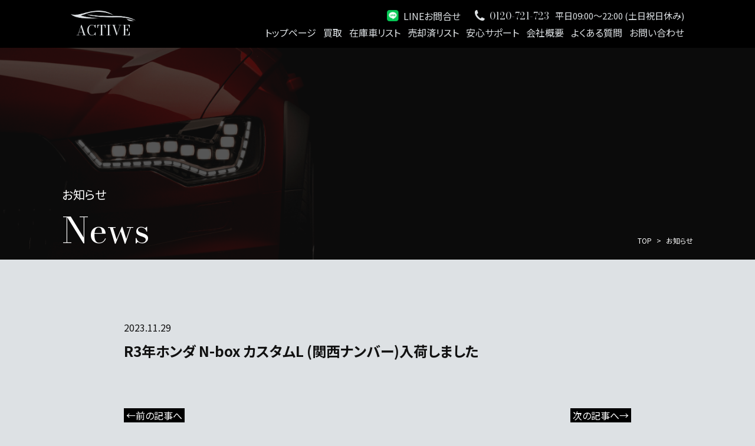

--- FILE ---
content_type: text/html; charset=UTF-8
request_url: https://active-car.com/work/r3%E5%B9%B4%E3%83%9B%E3%83%B3%E3%83%80-n-box-%E3%82%AB%E3%82%B9%E3%82%BF%E3%83%A0l-%E9%96%A2%E8%A5%BF%E3%83%8A%E3%83%B3%E3%83%90%E3%83%BC%E5%85%A5%E8%8D%B7%E3%81%97%E3%81%BE%E3%81%97%E3%81%9F/
body_size: 8254
content:
<!DOCTYPE html>
<html lang="ja" prefix="og: http://ogp.me/ns#">

<head>
  <meta charset="UTF-8">
  
  <meta name="viewport" content="width=device-width,initial-scale=1.0">
  <meta http-equiv="X-UA-Compatible" content="IE=edge">
  <meta name="format-detection" content="telephone=no">
  <meta name="skype_toolbar" content="skype_toolbar_parser_compatible">
  <link rel="icon" href="https://active-car.com/wp-content/themes/active/favicon.ico">
  <meta name='robots' content='index, follow, max-image-preview:large, max-snippet:-1, max-video-preview:-1' />

	<!-- This site is optimized with the Yoast SEO plugin v21.0 - https://yoast.com/wordpress/plugins/seo/ -->
	<title>R3年ホンダ N-box カスタムL (関西ナンバー)入荷しました | 金融車の販売 買取ならアクティブ</title>
	<link rel="canonical" href="https://active-car.com/work/r3年ホンダ-n-box-カスタムl-関西ナンバー入荷しました/" />
	<meta property="og:locale" content="ja_JP" />
	<meta property="og:type" content="article" />
	<meta property="og:title" content="R3年ホンダ N-box カスタムL (関西ナンバー)入荷しました | 金融車の販売 買取ならアクティブ" />
	<meta property="og:url" content="https://active-car.com/work/r3年ホンダ-n-box-カスタムl-関西ナンバー入荷しました/" />
	<meta property="og:site_name" content="金融車の販売 買取ならアクティブ" />
	<meta property="og:image" content="https://active-car.com/wp-content/uploads/2023/07/image.jpg" />
	<meta property="og:image:width" content="1200" />
	<meta property="og:image:height" content="675" />
	<meta property="og:image:type" content="image/jpeg" />
	<meta name="twitter:card" content="summary_large_image" />
	<script type="application/ld+json" class="yoast-schema-graph">{"@context":"https://schema.org","@graph":[{"@type":"WebPage","@id":"https://active-car.com/work/r3%e5%b9%b4%e3%83%9b%e3%83%b3%e3%83%80-n-box-%e3%82%ab%e3%82%b9%e3%82%bf%e3%83%a0l-%e9%96%a2%e8%a5%bf%e3%83%8a%e3%83%b3%e3%83%90%e3%83%bc%e5%85%a5%e8%8d%b7%e3%81%97%e3%81%be%e3%81%97%e3%81%9f/","url":"https://active-car.com/work/r3%e5%b9%b4%e3%83%9b%e3%83%b3%e3%83%80-n-box-%e3%82%ab%e3%82%b9%e3%82%bf%e3%83%a0l-%e9%96%a2%e8%a5%bf%e3%83%8a%e3%83%b3%e3%83%90%e3%83%bc%e5%85%a5%e8%8d%b7%e3%81%97%e3%81%be%e3%81%97%e3%81%9f/","name":"R3年ホンダ N-box カスタムL (関西ナンバー)入荷しました | 金融車の販売 買取ならアクティブ","isPartOf":{"@id":"https://active-car.com/#website"},"datePublished":"2023-11-29T07:51:28+00:00","dateModified":"2023-11-29T07:51:28+00:00","breadcrumb":{"@id":"https://active-car.com/work/r3%e5%b9%b4%e3%83%9b%e3%83%b3%e3%83%80-n-box-%e3%82%ab%e3%82%b9%e3%82%bf%e3%83%a0l-%e9%96%a2%e8%a5%bf%e3%83%8a%e3%83%b3%e3%83%90%e3%83%bc%e5%85%a5%e8%8d%b7%e3%81%97%e3%81%be%e3%81%97%e3%81%9f/#breadcrumb"},"inLanguage":"ja","potentialAction":[{"@type":"ReadAction","target":["https://active-car.com/work/r3%e5%b9%b4%e3%83%9b%e3%83%b3%e3%83%80-n-box-%e3%82%ab%e3%82%b9%e3%82%bf%e3%83%a0l-%e9%96%a2%e8%a5%bf%e3%83%8a%e3%83%b3%e3%83%90%e3%83%bc%e5%85%a5%e8%8d%b7%e3%81%97%e3%81%be%e3%81%97%e3%81%9f/"]}]},{"@type":"BreadcrumbList","@id":"https://active-car.com/work/r3%e5%b9%b4%e3%83%9b%e3%83%b3%e3%83%80-n-box-%e3%82%ab%e3%82%b9%e3%82%bf%e3%83%a0l-%e9%96%a2%e8%a5%bf%e3%83%8a%e3%83%b3%e3%83%90%e3%83%bc%e5%85%a5%e8%8d%b7%e3%81%97%e3%81%be%e3%81%97%e3%81%9f/#breadcrumb","itemListElement":[{"@type":"ListItem","position":1,"name":"ホーム","item":"https://active-car.com/"},{"@type":"ListItem","position":2,"name":"R3年ホンダ N-box カスタムL (関西ナンバー)入荷しました"}]},{"@type":"WebSite","@id":"https://active-car.com/#website","url":"https://active-car.com/","name":"金融車の販売 買取ならアクティブ","description":"","publisher":{"@id":"https://active-car.com/#organization"},"potentialAction":[{"@type":"SearchAction","target":{"@type":"EntryPoint","urlTemplate":"https://active-car.com/?s={search_term_string}"},"query-input":"required name=search_term_string"}],"inLanguage":"ja"},{"@type":"Organization","@id":"https://active-car.com/#organization","name":"金融車の販売 買取ならアクティブ","url":"https://active-car.com/","logo":{"@type":"ImageObject","inLanguage":"ja","@id":"https://active-car.com/#/schema/logo/image/","url":"https://active-car.com/wp-content/uploads/2023/07/logo.jpg","contentUrl":"https://active-car.com/wp-content/uploads/2023/07/logo.jpg","width":112,"height":112,"caption":"金融車の販売 買取ならアクティブ"},"image":{"@id":"https://active-car.com/#/schema/logo/image/"}}]}</script>
	<!-- / Yoast SEO plugin. -->


<link rel="alternate" title="oEmbed (JSON)" type="application/json+oembed" href="https://active-car.com/wp-json/oembed/1.0/embed?url=https%3A%2F%2Factive-car.com%2Fwork%2Fr3%25e5%25b9%25b4%25e3%2583%259b%25e3%2583%25b3%25e3%2583%2580-n-box-%25e3%2582%25ab%25e3%2582%25b9%25e3%2582%25bf%25e3%2583%25a0l-%25e9%2596%25a2%25e8%25a5%25bf%25e3%2583%258a%25e3%2583%25b3%25e3%2583%2590%25e3%2583%25bc%25e5%2585%25a5%25e8%258d%25b7%25e3%2581%2597%25e3%2581%25be%25e3%2581%2597%25e3%2581%259f%2F" />
<link rel="alternate" title="oEmbed (XML)" type="text/xml+oembed" href="https://active-car.com/wp-json/oembed/1.0/embed?url=https%3A%2F%2Factive-car.com%2Fwork%2Fr3%25e5%25b9%25b4%25e3%2583%259b%25e3%2583%25b3%25e3%2583%2580-n-box-%25e3%2582%25ab%25e3%2582%25b9%25e3%2582%25bf%25e3%2583%25a0l-%25e9%2596%25a2%25e8%25a5%25bf%25e3%2583%258a%25e3%2583%25b3%25e3%2583%2590%25e3%2583%25bc%25e5%2585%25a5%25e8%258d%25b7%25e3%2581%2597%25e3%2581%25be%25e3%2581%2597%25e3%2581%259f%2F&#038;format=xml" />
<style id='wp-img-auto-sizes-contain-inline-css' type='text/css'>
img:is([sizes=auto i],[sizes^="auto," i]){contain-intrinsic-size:3000px 1500px}
/*# sourceURL=wp-img-auto-sizes-contain-inline-css */
</style>
<style id='wp-emoji-styles-inline-css' type='text/css'>

	img.wp-smiley, img.emoji {
		display: inline !important;
		border: none !important;
		box-shadow: none !important;
		height: 1em !important;
		width: 1em !important;
		margin: 0 0.07em !important;
		vertical-align: -0.1em !important;
		background: none !important;
		padding: 0 !important;
	}
/*# sourceURL=wp-emoji-styles-inline-css */
</style>
<style id='wp-block-library-inline-css' type='text/css'>
:root{--wp-block-synced-color:#7a00df;--wp-block-synced-color--rgb:122,0,223;--wp-bound-block-color:var(--wp-block-synced-color);--wp-editor-canvas-background:#ddd;--wp-admin-theme-color:#007cba;--wp-admin-theme-color--rgb:0,124,186;--wp-admin-theme-color-darker-10:#006ba1;--wp-admin-theme-color-darker-10--rgb:0,107,160.5;--wp-admin-theme-color-darker-20:#005a87;--wp-admin-theme-color-darker-20--rgb:0,90,135;--wp-admin-border-width-focus:2px}@media (min-resolution:192dpi){:root{--wp-admin-border-width-focus:1.5px}}.wp-element-button{cursor:pointer}:root .has-very-light-gray-background-color{background-color:#eee}:root .has-very-dark-gray-background-color{background-color:#313131}:root .has-very-light-gray-color{color:#eee}:root .has-very-dark-gray-color{color:#313131}:root .has-vivid-green-cyan-to-vivid-cyan-blue-gradient-background{background:linear-gradient(135deg,#00d084,#0693e3)}:root .has-purple-crush-gradient-background{background:linear-gradient(135deg,#34e2e4,#4721fb 50%,#ab1dfe)}:root .has-hazy-dawn-gradient-background{background:linear-gradient(135deg,#faaca8,#dad0ec)}:root .has-subdued-olive-gradient-background{background:linear-gradient(135deg,#fafae1,#67a671)}:root .has-atomic-cream-gradient-background{background:linear-gradient(135deg,#fdd79a,#004a59)}:root .has-nightshade-gradient-background{background:linear-gradient(135deg,#330968,#31cdcf)}:root .has-midnight-gradient-background{background:linear-gradient(135deg,#020381,#2874fc)}:root{--wp--preset--font-size--normal:16px;--wp--preset--font-size--huge:42px}.has-regular-font-size{font-size:1em}.has-larger-font-size{font-size:2.625em}.has-normal-font-size{font-size:var(--wp--preset--font-size--normal)}.has-huge-font-size{font-size:var(--wp--preset--font-size--huge)}.has-text-align-center{text-align:center}.has-text-align-left{text-align:left}.has-text-align-right{text-align:right}.has-fit-text{white-space:nowrap!important}#end-resizable-editor-section{display:none}.aligncenter{clear:both}.items-justified-left{justify-content:flex-start}.items-justified-center{justify-content:center}.items-justified-right{justify-content:flex-end}.items-justified-space-between{justify-content:space-between}.screen-reader-text{border:0;clip-path:inset(50%);height:1px;margin:-1px;overflow:hidden;padding:0;position:absolute;width:1px;word-wrap:normal!important}.screen-reader-text:focus{background-color:#ddd;clip-path:none;color:#444;display:block;font-size:1em;height:auto;left:5px;line-height:normal;padding:15px 23px 14px;text-decoration:none;top:5px;width:auto;z-index:100000}html :where(.has-border-color){border-style:solid}html :where([style*=border-top-color]){border-top-style:solid}html :where([style*=border-right-color]){border-right-style:solid}html :where([style*=border-bottom-color]){border-bottom-style:solid}html :where([style*=border-left-color]){border-left-style:solid}html :where([style*=border-width]){border-style:solid}html :where([style*=border-top-width]){border-top-style:solid}html :where([style*=border-right-width]){border-right-style:solid}html :where([style*=border-bottom-width]){border-bottom-style:solid}html :where([style*=border-left-width]){border-left-style:solid}html :where(img[class*=wp-image-]){height:auto;max-width:100%}:where(figure){margin:0 0 1em}html :where(.is-position-sticky){--wp-admin--admin-bar--position-offset:var(--wp-admin--admin-bar--height,0px)}@media screen and (max-width:600px){html :where(.is-position-sticky){--wp-admin--admin-bar--position-offset:0px}}
/*wp_block_styles_on_demand_placeholder:696e4745d89f7*/
/*# sourceURL=wp-block-library-inline-css */
</style>
<style id='classic-theme-styles-inline-css' type='text/css'>
/*! This file is auto-generated */
.wp-block-button__link{color:#fff;background-color:#32373c;border-radius:9999px;box-shadow:none;text-decoration:none;padding:calc(.667em + 2px) calc(1.333em + 2px);font-size:1.125em}.wp-block-file__button{background:#32373c;color:#fff;text-decoration:none}
/*# sourceURL=/wp-includes/css/classic-themes.min.css */
</style>
<link rel='stylesheet' id='contact-form-7-css' href='https://active-car.com/wp-content/plugins/contact-form-7/includes/css/styles.css?ver=5.9.8' type='text/css' media='all' />
<link rel="https://api.w.org/" href="https://active-car.com/wp-json/" /><link rel="EditURI" type="application/rsd+xml" title="RSD" href="https://active-car.com/xmlrpc.php?rsd" />
<link rel='shortlink' href='https://active-car.com/?p=3925' />
<!-- Favicon Rotator -->
<link rel="shortcut icon" href="https://active-car.com/wp-content/uploads/2023/07/favicon.png" />
<link rel="apple-touch-icon-precomposed" href="https://active-car.com/wp-content/uploads/2023/07/favicon.png" />
<!-- End Favicon Rotator -->
  <link rel="preconnect" href="https://fonts.googleapis.com">
  <link rel="preconnect" href="https://fonts.gstatic.com" crossorigin>
  <link href="https://fonts.googleapis.com/css2?family=Noto+Sans+JP:wght@400;700&family=Bodoni+Moda:wght@400;600&display=swap" rel="stylesheet">
<script src="https://active-car.com/wp-content/themes/active/js/jquery-1.10.2.min.js"></script>
<script src="https://active-car.com/wp-content/themes/active/js/jquery.waypoints.min.js"></script>
<script src="https://active-car.com/wp-content/themes/active/js/jquery.events.touch.min.js"></script>
<script src="https://active-car.com/wp-content/themes/active/js/lightcase.js"></script>
<script src="https://active-car.com/wp-content/themes/active/js/function.js"></script>
<script type="text/javascript">
  $(function() {

    $(window).load(function () {
      $(window).scroll(function () {
        if ($(this).scrollTop() > 360) {
          $('.js-header').addClass('is-active');
        } else {
          $('.js-header').removeClass('is-active');
        }
      });

      $('.showcase2').lightcase({
       slideshowAutoStart:false,
       timeout:1000,
       maxHeight:800,
       maxWidth:1200,
       labels: {
         'errorMessage': 'ソースが見つかりません...',
         'sequenceInfo.of': ' ／ ',
         'close': '閉じる',
         'navigator.prev': '前',
         'navigator.next': '次',
         'navigator.play': '再生',
         'navigator.pause': '停止'
       }
     });

    });


  });
</script>

  <link rel="stylesheet" href="https://active-car.com/wp-content/themes/active/css/lightcase.css">
  <link rel="stylesheet" href="https://active-car.com/wp-content/themes/active/dist/main.css?20231116-1">
	<!-- Google tag (gtag.js) -->
<script async src="https://www.googletagmanager.com/gtag/js?id=G-VNQ15MHN81"></script>
<script>
  window.dataLayer = window.dataLayer || [];
  function gtag(){dataLayer.push(arguments);}
  gtag('js', new Date());

  gtag('config', 'G-VNQ15MHN81');
</script>
<meta name="msvalidate.01" content="B940C8D1D5E0576110E4D3031F5C2B3E" />	
</head>

<body data-rsssl=1>

  
  <header class="js-header o-header ">
    <div class="inner">

      <div class="a-logo">      <a href="https://active-car.com">
        <div class="logo-img">
          <img src="https://active-car.com/wp-content/themes/active/img/common/logo-mark01.png" alt="ACTIVE">
        </div>
        <div class="logo-text a-font-en">ACTIVE</div>
      </a>
      </div>
      <nav class="o-header__item">
        <div class="is-pc">
          <div class="upper">
            <ul class="list">
              <li class="line">
                <a href="http://line.me/ti/p/q-HpOe5g4i" target="_blank">
                  <div class="icon">
                    <img src="https://active-car.com/wp-content/themes/active/img/common/icon-line01.png" alt="LINE">
                  </div>
                  <div class="text">LINEお問合せ</div>
                </a>
              </li>
              <li class="tel">
                <a href="tel:0120721723">
                  <div class="icon">
                    <img src="https://active-car.com/wp-content/themes/active/img/common/icon-tel01.png" alt="TEL">
                  </div>
                  <div class="text a-font-en">0120-721-723</div>
                  <div class="annotation">平日09:00～22:00 (土日祝日休み)</div>
                </a>
              </li>
            </ul>
          </div>

          <ul class="m-navigation">
            <li class="item">
              <a href="https://active-car.com/">
                トップページ
              </a>
            </li>
            <li class="item">
              <a href="https://active-car.com/purchase/" target="_blank">
                買取
              </a>
            </li>
            <li class="item">
              <a href="https://active-car.com/category/stocks/">
                在庫車リスト
              </a>
            </li>
			<li class="item">
              <a href="https://active-car.com/category/history/">
                売却済リスト
              </a>
            </li>  
            <li class="item">
              <a href="https://active-car.com/support/">
                安心サポート
              </a>
            </li>
            <li class="item">
              <a href="https://active-car.com/company/">
                会社概要
              </a>
            </li>
            <li class="item">
              <a href="https://active-car.com/faq/">
                よくある質問
              </a>
            </li>
            <li class="item">
              <a href="https://active-car.com/contact/">
                お問い合わせ
              </a>
            </li>
          </ul>
        </div>
        <div class="js-spNavi_btn is-sp">
          <img src="https://active-car.com/wp-content/themes/active/img/common/icon-hamburger.png" alt="">
        </div>
      </nav>
    </div>
  </header>

  <div class="js-spNavi is-sp">
    <nav class="o-spNavi">
      <div class="inner">
        <div class="o-spNavi__upper">
          <p class="js-closeBtn">
            <img src="https://active-car.com/wp-content/themes/active/img/common/icon-hamburger.png" alt="">
          </p>
        </div>
        <ul class="o-spNavi__item -primary">
          <li class="item">
            <a href="https://active-car.com/">
              トップページ
            </a>
          </li>
          <li class="item">
            <a href="https://active-car.com/purchase/" target="_blank">
              買取
            </a>
          </li>
          <li class="item">
            <a href="https://active-car.com/category/stocks/">
              在庫車リスト
            </a>
          </li>
			<li class="item">
              <a href="https://active-car.com/category/history/">
                売却済リスト
              </a>
            </li>  
          <li class="item">
            <a href="https://active-car.com/support/">
              安心サポート
            </a>
          </li>
          <li class="item">
            <a href="https://active-car.com/company/">
              会社概要
            </a>
          </li>
          <li class="item">
            <a href="https://active-car.com/faq/">
              よくある質問
            </a>
          </li>
          <li class="item">
            <a href="https://active-car.com/contact/">
              お問い合わせ
            </a>
          </li>
        </ul>
        <ul class="list">
          <li class="line">
            <a href="http://line.me/ti/p/q-HpOe5g4i" target="_blank">
              <div class="icon">
                <img src="https://active-car.com/wp-content/themes/active/img/common/icon-line02.png" alt="LINE">
              </div>
              <div class="content">
                <div class="text">LINEお問合せ</div>
                <div class="lead">24時間連絡可能</div>
              </div>
            </a>
          </li>
          <li class="tel">
            <a href="tel:0120721723">
              <div class="icon">
                <img src="https://active-car.com/wp-content/themes/active/img/common/icon-tel01.png" alt="TEL">
              </div>
              <div class="content">
                <div class="text a-font-en">0120-721-723</div>
                <div class="lead">平日09:00～22:00 (土日祝日休み)</div>
              </div>
            </a>
          </li>
          <li class="mail">
            <a href="https://active-car.com/contact/">
              <div class="icon">
                <img src="https://active-car.com/wp-content/themes/active/img/common/icon-mail02.png" alt="MAIL">
              </div>
              <div class="content">
                <div class="text">メールでのお問い合わせ</div>
                <div class="lead">24時間連絡可能</div>
              </div>
            </a>
          </li>
        </ul>
      </div>
    </nav>
  </div>


<div class="t-contents">

  <main class="m-hero -news">
    <div class="box">
      <div class="inner">
        <h1 class="text">
          お知らせ
        </h1>
        <div class="label a-font-en">News</div>
      </div>
    </div>

    <div class="m-breadcrumb"><div class="inner"><ol class="m-breadcrumb__item" itemscope itemtype="https://schema.org/BreadcrumbList"><li itemprop="itemListElement" itemscope itemtype="https://schema.org/ListItem"><a itemprop="item" href="https://active-car.com"><span itemprop="name">TOP</span></a><meta itemprop="position" content="1" /></li><li itemprop="itemListElement" itemscope itemtype="https://schema.org/ListItem"><span itemprop="name">お知らせ</span><meta itemprop="position" content="2" /></li></ol></div></div>  </main>


  <div class="o-page page-news -single">

    <div class="inner">
      <article class="o-post">
        <div class="post-info">
          <div class="date">
            2023.11.29          </div>
          <h1 class="title">R3年ホンダ N-box カスタムL (関西ナンバー)入荷しました</h1>
        </div>

        <div class="main">
                  </div>

        <div class="entry">
                  </div>

        <ul class="m-pagenation -secondary">
          <li><a href="https://active-car.com/work/h20%e5%b9%b4%e6%97%a5%e7%94%a3gt-r-35-%e3%83%96%e3%83%a9%e3%83%83%e3%82%af%e3%82%a8%e3%83%87%e3%82%a3%e3%82%b7%e3%83%a7%e3%83%b3%e5%8c%97%e9%99%b8%e5%85%a5%e8%8d%b7%e3%81%97%e3%81%be%e3%81%97/" rel="prev">&#8592;前の記事へ</a></li>
          <li><a href="https://active-car.com/work/r4%e5%b9%b4%e5%be%8c%e6%9c%9f-%e3%83%ac%e3%82%af%e3%82%b5%e3%82%b9rx450h-f%e3%82%b9%e3%83%9d%e3%83%bc%e3%83%84%e9%96%a2%e8%a5%bf%e5%9c%8f%e5%85%a5%e8%8d%b7%e3%81%97%e3%81%be%e3%81%97%e3%81%9f/" rel="next">次の記事へ&#8594;</a></li>
        </ul>

      </article>
    </div>
  </div>
</div>


<footer class="js-footer o-footer ">

    <div class="upper">
    <div class="inner">
      <div class="title">お問い合わせはこちら</div>
      <ul class="list">
        <li class="line">
          <a href="http://line.me/ti/p/q-HpOe5g4i" target="_blank">
            <div class="icon">
              <img src="https://active-car.com/wp-content/themes/active/img/common/icon-line02.png" alt="LINE">
            </div>
            <div class="content">
              <div class="text">LINEお問合せ</div>
              <div class="lead">24時間連絡可能</div>
            </div>
          </a>
        </li>
        <li class="tel">
          <a href="tel:0120721723">
            <div class="icon">
              <img src="https://active-car.com/wp-content/themes/active/img/common/icon-tel02.png" alt="TEL">
            </div>
            <div class="content">
              <div class="text a-font-en">0120-721-723</div>
              <div class="lead">平日09:00～22:00 (土日祝日休み)</div>
            </div>
          </a>
        </li>
        <li class="mail">
          <a href="https://active-car.com/contact/">
            <div class="icon">
              <img src="https://active-car.com/wp-content/themes/active/img/common/icon-mail01.png" alt="MAIL">
            </div>
            <div class="content">
              <div class="text">メールでのお問い合わせ</div>
              <div class="lead">24時間連絡可能</div>
            </div>
          </a>
        </li>
      </ul>
    </div>
  </div>
    <div class="lower">
    <div class="inner">
      <div class="logo">
        <a href="https://active-car.com">
          <div class="logo-img">
            <img src="https://active-car.com/wp-content/themes/active/img/common/logo-mark01.png" alt="ACTIVE">
          </div>
          <div class="logo-text a-font-en">ACTIVE</div>
        </a>
      </div>
      <ul class="navi">
        <li>
          <a href="https://active-car.com">
            トップページ
          </a>
        </li>
        <li>
          <a href="https://active-car.com/purchase/" target="_blank">
            買取
          </a>
        </li>
        <li>
          <a href="https://active-car.com/category/stocks/">
            在庫車リスト
          </a>
        </li>
		<li><a href="https://active-car.com/category/history/">
                売却済リスト
              </a></li>  
		  
        <li>
          <a href="https://active-car.com/faq/">
            よくある質問
          </a>
        </li>
        <li>
          <a href="https://active-car.com/company/">
            会社概要
          </a>
        </li>
        <li>
          <a href="https://active-car.com/support/">
            安心サポート
          </a>
        </li>
        <li>
          <a href="https://active-car.com/contact/">
            お問い合わせ
          </a>
        </li>
      </ul>
      <small>Copyright &copy; Active 金融車のアクティブ</small>
    </div>
  </div>
</footer>


<script type="speculationrules">
{"prefetch":[{"source":"document","where":{"and":[{"href_matches":"/*"},{"not":{"href_matches":["/wp-*.php","/wp-admin/*","/wp-content/uploads/*","/wp-content/*","/wp-content/plugins/*","/wp-content/themes/active/*","/*\\?(.+)"]}},{"not":{"selector_matches":"a[rel~=\"nofollow\"]"}},{"not":{"selector_matches":".no-prefetch, .no-prefetch a"}}]},"eagerness":"conservative"}]}
</script>
<script type="text/javascript" src="https://active-car.com/wp-includes/js/dist/hooks.min.js?ver=dd5603f07f9220ed27f1" id="wp-hooks-js"></script>
<script type="text/javascript" src="https://active-car.com/wp-includes/js/dist/i18n.min.js?ver=c26c3dc7bed366793375" id="wp-i18n-js"></script>
<script type="text/javascript" id="wp-i18n-js-after">
/* <![CDATA[ */
wp.i18n.setLocaleData( { 'text direction\u0004ltr': [ 'ltr' ] } );
//# sourceURL=wp-i18n-js-after
/* ]]> */
</script>
<script type="text/javascript" src="https://active-car.com/wp-content/plugins/contact-form-7/includes/swv/js/index.js?ver=5.9.8" id="swv-js"></script>
<script type="text/javascript" id="contact-form-7-js-extra">
/* <![CDATA[ */
var wpcf7 = {"api":{"root":"https://active-car.com/wp-json/","namespace":"contact-form-7/v1"}};
//# sourceURL=contact-form-7-js-extra
/* ]]> */
</script>
<script type="text/javascript" id="contact-form-7-js-translations">
/* <![CDATA[ */
( function( domain, translations ) {
	var localeData = translations.locale_data[ domain ] || translations.locale_data.messages;
	localeData[""].domain = domain;
	wp.i18n.setLocaleData( localeData, domain );
} )( "contact-form-7", {"translation-revision-date":"2024-07-17 08:16:16+0000","generator":"GlotPress\/4.0.1","domain":"messages","locale_data":{"messages":{"":{"domain":"messages","plural-forms":"nplurals=1; plural=0;","lang":"ja_JP"},"This contact form is placed in the wrong place.":["\u3053\u306e\u30b3\u30f3\u30bf\u30af\u30c8\u30d5\u30a9\u30fc\u30e0\u306f\u9593\u9055\u3063\u305f\u4f4d\u7f6e\u306b\u7f6e\u304b\u308c\u3066\u3044\u307e\u3059\u3002"],"Error:":["\u30a8\u30e9\u30fc:"]}},"comment":{"reference":"includes\/js\/index.js"}} );
//# sourceURL=contact-form-7-js-translations
/* ]]> */
</script>
<script type="text/javascript" src="https://active-car.com/wp-content/plugins/contact-form-7/includes/js/index.js?ver=5.9.8" id="contact-form-7-js"></script>
<script id="wp-emoji-settings" type="application/json">
{"baseUrl":"https://s.w.org/images/core/emoji/17.0.2/72x72/","ext":".png","svgUrl":"https://s.w.org/images/core/emoji/17.0.2/svg/","svgExt":".svg","source":{"concatemoji":"https://active-car.com/wp-includes/js/wp-emoji-release.min.js?ver=6.9"}}
</script>
<script type="module">
/* <![CDATA[ */
/*! This file is auto-generated */
const a=JSON.parse(document.getElementById("wp-emoji-settings").textContent),o=(window._wpemojiSettings=a,"wpEmojiSettingsSupports"),s=["flag","emoji"];function i(e){try{var t={supportTests:e,timestamp:(new Date).valueOf()};sessionStorage.setItem(o,JSON.stringify(t))}catch(e){}}function c(e,t,n){e.clearRect(0,0,e.canvas.width,e.canvas.height),e.fillText(t,0,0);t=new Uint32Array(e.getImageData(0,0,e.canvas.width,e.canvas.height).data);e.clearRect(0,0,e.canvas.width,e.canvas.height),e.fillText(n,0,0);const a=new Uint32Array(e.getImageData(0,0,e.canvas.width,e.canvas.height).data);return t.every((e,t)=>e===a[t])}function p(e,t){e.clearRect(0,0,e.canvas.width,e.canvas.height),e.fillText(t,0,0);var n=e.getImageData(16,16,1,1);for(let e=0;e<n.data.length;e++)if(0!==n.data[e])return!1;return!0}function u(e,t,n,a){switch(t){case"flag":return n(e,"\ud83c\udff3\ufe0f\u200d\u26a7\ufe0f","\ud83c\udff3\ufe0f\u200b\u26a7\ufe0f")?!1:!n(e,"\ud83c\udde8\ud83c\uddf6","\ud83c\udde8\u200b\ud83c\uddf6")&&!n(e,"\ud83c\udff4\udb40\udc67\udb40\udc62\udb40\udc65\udb40\udc6e\udb40\udc67\udb40\udc7f","\ud83c\udff4\u200b\udb40\udc67\u200b\udb40\udc62\u200b\udb40\udc65\u200b\udb40\udc6e\u200b\udb40\udc67\u200b\udb40\udc7f");case"emoji":return!a(e,"\ud83e\u1fac8")}return!1}function f(e,t,n,a){let r;const o=(r="undefined"!=typeof WorkerGlobalScope&&self instanceof WorkerGlobalScope?new OffscreenCanvas(300,150):document.createElement("canvas")).getContext("2d",{willReadFrequently:!0}),s=(o.textBaseline="top",o.font="600 32px Arial",{});return e.forEach(e=>{s[e]=t(o,e,n,a)}),s}function r(e){var t=document.createElement("script");t.src=e,t.defer=!0,document.head.appendChild(t)}a.supports={everything:!0,everythingExceptFlag:!0},new Promise(t=>{let n=function(){try{var e=JSON.parse(sessionStorage.getItem(o));if("object"==typeof e&&"number"==typeof e.timestamp&&(new Date).valueOf()<e.timestamp+604800&&"object"==typeof e.supportTests)return e.supportTests}catch(e){}return null}();if(!n){if("undefined"!=typeof Worker&&"undefined"!=typeof OffscreenCanvas&&"undefined"!=typeof URL&&URL.createObjectURL&&"undefined"!=typeof Blob)try{var e="postMessage("+f.toString()+"("+[JSON.stringify(s),u.toString(),c.toString(),p.toString()].join(",")+"));",a=new Blob([e],{type:"text/javascript"});const r=new Worker(URL.createObjectURL(a),{name:"wpTestEmojiSupports"});return void(r.onmessage=e=>{i(n=e.data),r.terminate(),t(n)})}catch(e){}i(n=f(s,u,c,p))}t(n)}).then(e=>{for(const n in e)a.supports[n]=e[n],a.supports.everything=a.supports.everything&&a.supports[n],"flag"!==n&&(a.supports.everythingExceptFlag=a.supports.everythingExceptFlag&&a.supports[n]);var t;a.supports.everythingExceptFlag=a.supports.everythingExceptFlag&&!a.supports.flag,a.supports.everything||((t=a.source||{}).concatemoji?r(t.concatemoji):t.wpemoji&&t.twemoji&&(r(t.twemoji),r(t.wpemoji)))});
//# sourceURL=https://active-car.com/wp-includes/js/wp-emoji-loader.min.js
/* ]]> */
</script>


</body>
</html>


--- FILE ---
content_type: text/css
request_url: https://active-car.com/wp-content/themes/active/dist/main.css?20231116-1
body_size: 15766
content:
@charset "UTF-8";
/*!
 * ress.css • v2.0.1
 * MIT License
 * github.com/filipelinhares/ress
 */
/* # =================================================================
   # Global selectors
   # ================================================================= */
html {
  box-sizing: border-box;
  -webkit-text-size-adjust: 100%;
  /* Prevent adjustments of font size after orientation changes in iOS */
  word-break: break-word;
  -moz-tab-size: 4;
  tab-size: 4;
  font-size: 62.5%; }

*,
::before,
::after {
  background-repeat: no-repeat;
  /* Set `background-repeat: no-repeat` to all elements and pseudo elements */
  box-sizing: inherit; }

::before,
::after {
  text-decoration: inherit;
  /* Inherit text-decoration and vertical align to ::before and ::after pseudo elements */
  vertical-align: inherit; }

* {
  padding: 0;
  /* Reset `padding` and `margin` of all elements */
  margin: 0; }

ol li,
ul li {
  list-style: none; }

/* # =================================================================
   # General elements
   # ================================================================= */
hr {
  overflow: visible;
  /* Show the overflow in Edge and IE */
  height: 0;
  /* Add the correct box sizing in Firefox */ }

details,
main {
  display: block;
  /* Render the `main` element consistently in IE. */ }

summary {
  display: list-item;
  /* Add the correct display in all browsers */ }

small {
  font-size: 80%;
  /* Set font-size to 80% in `small` elements */ }

[hidden] {
  display: none;
  /* Add the correct display in IE */ }

abbr[title] {
  border-bottom: none;
  /* Remove the bottom border in Chrome 57 */
  /* Add the correct text decoration in Chrome, Edge, IE, Opera, and Safari */
  text-decoration: underline;
  text-decoration: underline dotted; }

a {
  background-color: transparent;
  text-decoration: none;
  /* Remove the gray background on active links in IE 10 */ }

a:active,
a:hover {
  outline-width: 0;
  /* Remove the outline when hovering in all browsers */ }

code,
kbd,
pre,
samp {
  font-family: monospace, monospace;
  /* Specify the font family of code elements */ }

pre {
  font-size: 1em;
  /* Correct the odd `em` font sizing in all browsers */ }

b,
strong {
  font-weight: bolder;
  /* Add the correct font weight in Chrome, Edge, and Safari */ }

/* https://gist.github.com/unruthless/413930 */
sub,
sup {
  font-size: 75%;
  line-height: 0;
  position: relative;
  vertical-align: baseline; }

sub {
  bottom: -0.25em; }

sup {
  top: -0.5em; }

/* # =================================================================
   # Forms
   # ================================================================= */
input {
  border-radius: 0; }

/* Replace pointer cursor in disabled elements */
[disabled] {
  cursor: default; }

[type="number"]::-webkit-inner-spin-button,
[type="number"]::-webkit-outer-spin-button {
  height: auto;
  /* Correct the cursor style of increment and decrement buttons in Chrome */ }

[type="search"] {
  -webkit-appearance: textfield;
  /* Correct the odd appearance in Chrome and Safari */
  outline-offset: -2px; }

[type="search"]::-webkit-search-decoration {
  -webkit-appearance: none;
  /* Remove the inner padding in Chrome and Safari on macOS */ }

textarea {
  overflow: auto;
  /* Internet Explorer 11+ */
  resize: vertical;
  /* Specify textarea resizability */ }

button,
input,
optgroup,
select,
textarea {
  font: inherit;
  /* Specify font inheritance of form elements */ }

optgroup {
  font-weight: bold;
  /* Restore the font weight unset by the previous rule */ }

button {
  overflow: visible;
  /* Address `overflow` set to `hidden` in IE 8/9/10/11 */ }

button,
select {
  text-transform: none;
  /* Firefox 40+, Internet Explorer 11- */ }

/* Apply cursor pointer to button elements */
button,
[type="button"],
[type="reset"],
[type="submit"],
[role="button"] {
  cursor: pointer; }

/* Remove inner padding and border in Firefox 4+ */
button::-moz-focus-inner,
[type="button"]::-moz-focus-inner,
[type="reset"]::-moz-focus-inner,
[type="submit"]::-moz-focus-inner {
  border-style: none;
  padding: 0; }

/* Replace focus style removed in the border reset above */
button:-moz-focusring,
[type="button"]::-moz-focus-inner,
[type="reset"]::-moz-focus-inner,
[type="submit"]::-moz-focus-inner {
  outline: 1px dotted ButtonText; }

button,
html [type="button"],
[type="reset"],
[type="submit"] {
  -webkit-appearance: button;
  /* Correct the inability to style clickable types in iOS */ }

/* Remove the default button styling in all browsers */
button,
input,
select,
textarea {
  background-color: transparent;
  border-style: none; }

/* Style select like a standard input */
select {
  -moz-appearance: none;
  /* Firefox 36+ */
  -webkit-appearance: none;
  /* Chrome 41+ */ }

select::-ms-expand {
  display: none;
  /* Internet Explorer 11+ */ }

select::-ms-value {
  color: currentColor;
  /* Internet Explorer 11+ */ }

legend {
  border: 0;
  /* Correct `color` not being inherited in IE 8/9/10/11 */
  color: inherit;
  /* Correct the color inheritance from `fieldset` elements in IE */
  display: table;
  /* Correct the text wrapping in Edge and IE */
  max-width: 100%;
  /* Correct the text wrapping in Edge and IE */
  white-space: normal;
  /* Correct the text wrapping in Edge and IE */
  max-width: 100%;
  /* Correct the text wrapping in Edge 18- and IE */ }

::-webkit-file-upload-button {
  -webkit-appearance: button;
  /* Correct the inability to style clickable types in iOS and Safari */
  font: inherit;
  /* Change font properties to `inherit` in Chrome and Safari */ }

/* # =================================================================
   # Specify media element style
   # ================================================================= */
img {
  border-style: none;
  /* Remove border when inside `a` element in IE 8/9/10 */
  width: 100%;
  height: auto;
  vertical-align: bottom; }

/* Add the correct vertical alignment in Chrome, Firefox, and Opera */
progress {
  vertical-align: baseline; }

svg:not([fill]) {
  fill: currentColor; }

/* # =================================================================
   # Accessibility
   # ================================================================= */
/* Hide content from screens but not screenreaders */
@media screen {
  [hidden~="screen"] {
    display: inherit; }
  [hidden~="screen"]:not(:active):not(:focus):not(:target) {
    position: absolute !important;
    clip: rect(0 0 0 0) !important; } }

/* Specify the progress cursor of updating elements */
[aria-busy="true"] {
  cursor: progress; }

/* Specify the pointer cursor of trigger elements */
[aria-controls] {
  cursor: pointer; }

/* Specify the unstyled cursor of disabled, not-editable, or otherwise inoperable elements */
[aria-disabled] {
  cursor: default; }

.u-text-center {
  text-align: center; }

.u-text-left {
  text-align: left; }

.u-text-right {
  text-align: right; }

.u-flex {
  display: -webkit-flex;
  display: -ms-flex;
  display: flex;
  flex-wrap: wrap; }

.u-font-en {
  font-family: 'Oswald', sans-serif; }

.u-duration-100 {
  transition-duration: 0.1s !important; }

.u-animation-delay-100 {
  animation-delay: 0.1s !important; }

.u-duration-200 {
  transition-duration: 0.2s !important; }

.u-animation-delay-200 {
  animation-delay: 0.2s !important; }

.u-duration-300 {
  transition-duration: 0.3s !important; }

.u-animation-delay-300 {
  animation-delay: 0.3s !important; }

.u-duration-400 {
  transition-duration: 0.4s !important; }

.u-animation-delay-400 {
  animation-delay: 0.4s !important; }

.u-duration-500 {
  transition-duration: 0.5s !important; }

.u-animation-delay-500 {
  animation-delay: 0.5s !important; }

.u-duration-600 {
  transition-duration: 0.6s !important; }

.u-animation-delay-600 {
  animation-delay: 0.6s !important; }

.u-duration-700 {
  transition-duration: 0.7s !important; }

.u-animation-delay-700 {
  animation-delay: 0.7s !important; }

.u-duration-800 {
  transition-duration: 0.8s !important; }

.u-animation-delay-800 {
  animation-delay: 0.8s !important; }

.u-duration-900 {
  transition-duration: 0.9s !important; }

.u-animation-delay-900 {
  animation-delay: 0.9s !important; }

.u-duration-1000 {
  transition-duration: 1s !important; }

.u-animation-delay-1000 {
  animation-delay: 1s !important; }

@keyframes show {
  from {
    opacity: 0;
    transform: translateX(-160px); }
  to {
    opacity: 1;
    transform: translateX(0); } }

@keyframes showCard {
  from {
    opacity: 0;
    transform: translateY(40px); }
  to {
    opacity: 1;
    transform: translateX(0); } }

@keyframes showContents {
  from {
    opacity: 0;
    transform: translateY(80px); }
  to {
    opacity: 1;
    transform: translateX(0); } }

@keyframes scrollIcon {
  0%, 100% {
    opacity: 1;
    transform: translateY(12px); }
  50% {
    opacity: 0;
    transform: translateY(0); } }

@keyframes barScale {
  0%, 100% {
    transform: scale(1, 1); }
  50% {
    transform: scale(1, 0); } }

.a-btn, .a-btn.-tel, .a-btnSns {
  width: auto;
  display: block;
  flex-wrap: nowrap;
  cursor: pointer;
  display: flex;
  justify-content: center;
  align-items: center;
  font-size: 20px;
  font-size: 2rem;
  line-height: 1;
  position: relative;
  overflow: hidden;
  color: #fff;
  padding: 18px 50px 20px 40px;
  border-radius: 50px;
  display: inline-block;
  background: #000; }
  @media print, screen and (max-width: 1079px) {
    .a-btn, .a-btn.-tel, .a-btnSns {
      font-size: 20px;
      font-size: 2rem;
      line-height: 1;
      padding: 24px 16px;
      width: 100%;
      text-align: center; } }
  .a-btn:before, .a-btn.-tel:before, .a-btnSns:before {
    content: "";
    width: 10px;
    height: 10px;
    display: block;
    border-top: solid 1px;
    border-right: solid 1px;
    transform: rotate(45deg);
    position: absolute;
    top: 0;
    bottom: 0;
    right: 22px;
    margin: auto; }
  .a-btn:after, .a-btn.-tel:after, .a-btnSns:after {
    position: absolute;
    content: "";
    top: 0;
    right: 0;
    bottom: 0;
    left: 0;
    background: rgba(255, 255, 255, 0.2);
    transform-origin: right top;
    transform: scale(0, 1);
    transition: transform .4s;
    z-index: 0; }
  @media print, screen and (min-width: 1080px) {
    .a-btn:hover:after, .a-btnSns:hover:after {
      transform-origin: left top;
      transform: scale(1, 1); } }
  .a-btn.-primary, .a-btn.-secondary, .-secondary.a-btnSns, .-primary.a-btnSns {
    color: #FFF600 !important;
    background: #000;
    padding: 33px 30px;
    border: none;
    background-image: url(../img/common/icon-arrow01.png);
    background-size: 20px;
    background-position: 80% center;
    background-repeat: no-repeat;
    border-radius: 0;
    font-family: 'Oswald', sans-serif;
    font-size: 15px;
    font-size: 1.5rem;
    line-height: 1;
    width: auto; }
    @media print, screen and (max-width: 1079px) {
      .a-btn.-primary, .a-btn.-secondary, .-secondary.a-btnSns, .-primary.a-btnSns {
        font-size: 12px;
        font-size: 1.2rem;
        line-height: 1;
        padding: 12px 50px 12px 15px; } }
    .a-btn.-primary:before, .a-btn.-secondary:before, .-secondary.a-btnSns:before, .-primary.a-btnSns:before {
      display: none; }
    .a-btn.-primary .icon, .a-btn.-secondary .icon, .-secondary.a-btnSns .icon, .-primary.a-btnSns .icon {
      width: 19px;
      margin-right: 15px;
      color: #004098; }
  .a-btn.-secondary, .-secondary.a-btnSns {
    background: #A8AEB6; }
  .-tel.a-btn, .-tel.a-btnSns {
    color: #e3863b;
    background: #fff;
    align-items: flex-start;
    max-width: 100%;
    letter-spacing: 0;
    display: flex;
    flex-wrap: wrap;
    align-items: center;
    flex-direction: column;
    padding: 0;
    border-radius: 0;
    margin-right: 40px;
    border: none; }
    .-tel.a-btn .box, .-tel.a-btnSns .box {
      display: flex;
      align-items: center; }
    .-tel.a-btn:before, .-tel.a-btnSns:before {
      display: none; }
    .-tel.a-btn:after, .-tel.a-btnSns:after {
      display: none; }
    .-tel.a-btn .icon, .-tel.a-btnSns .icon {
      width: 20px;
      margin-right: 8px;
      color: #004098; }
    .-tel.a-btn .number, .-tel.a-btnSns .number {
      font-size: 26px;
      font-size: 2.6rem;
      line-height: 1;
      color: #e3863b; }
    .-tel.a-btn .annotation, .-tel.a-btnSns .annotation {
      color: #e3863b;
      text-align: center;
      font-size: 12px;
      font-size: 1.2rem;
      line-height: 1;
      margin-bottom: 0;
      margin-top: 8px; }
  .a-btn.-goast, .-goast.a-btnSns {
    padding: 16px;
    border: 2px solid #E6EBF2;
    color: #004098;
    text-align: center;
    display: block;
    z-index: 1;
    transition: all 0.3s ease-out; }
    .a-btn.-goast:hover, .-goast.a-btnSns:hover {
      color: #fff;
      border: 2px solid #004098; }
      .a-btn.-goast:hover:after, .-goast.a-btnSns:hover:after {
        opacity: 1; }
    @media print, screen and (min-width: 1080px) {
      .a-btn.-goast:after, .-goast.a-btnSns:after {
        transform: scale(1, 1);
        transition: all 0.5s ease-out;
        opacity: 0;
        background: #004098;
        z-index: -1; } }
  .a-btn.-text, .-text.a-btnSns {
    display: flex;
    justify-content: flex-start;
    flex-wrap: wrap;
    text-align: left;
    color: #004098;
    font-size: 12px;
    font-size: 1.2rem;
    line-height: 1;
    padding: 0;
    position: relative;
    padding-left: 22px; }
    .a-btn.-text .a-icon, .-text.a-btnSns .a-icon {
      width: 10px;
      height: 10px;
      fill: none;
      stroke: #004098;
      stroke-width: 2px;
      position: absolute;
      left: 0;
      top: 1px; }
  .a-btn.-link, .-link.a-btnSns {
    display: flex;
    justify-content: space-between;
    text-align: left;
    color: #fff;
    font-size: 14px;
    font-size: 1.4rem;
    line-height: 1;
    padding: 2px 0 2px 6px;
    background: #004098;
    display: inline-block; }
    .a-btn.-link .a-icon, .-link.a-btnSns .a-icon {
      fill: #fff;
      width: 10px;
      height: 10px;
      margin-left: 4px; }
  .a-btn.is-hidden, .is-hidden.a-btnSns {
    display: none; }

.a-btnSns {
  font-size: 12px;
  font-size: 1.2rem;
  line-height: 1;
  color: #fff;
  padding: 12px; }
  @media print, screen and (max-width: 1079px) {
    .a-btnSns {
      font-size: 11px;
      font-size: 1.1rem;
      line-height: 1;
      flex-direction: column;
      align-items: center;
      display: flex;
      justify-content: center;
      flex-wrap: wrap;
      text-align: center;
      padding: 14px 8px; } }
  .a-btnSns svg {
    font-size: 18px;
    font-size: 1.8rem;
    line-height: 1; }
    @media print, screen and (min-width: 1080px) {
      .a-btnSns svg {
        margin-right: 8px;
        width: 100%; } }
    @media print, screen and (max-width: 1079px) {
      .a-btnSns svg {
        margin-bottom: 8px; } }
  .a-btnSns.-fb {
    background: #35548e; }
  .a-btnSns.-tw {
    background: #0293eb; }
  .a-btnSns.-line {
    background: #00a500; }

.a-font-en {
  font-family: 'Bodoni Moda', serif; }

.a-headline {
  font-size: 46px;
  font-size: 4.6rem;
  line-height: 1;
  font-weight: 900;
  position: relative; }
  @media print, screen and (max-width: 1079px) {
    .a-headline {
      font-size: 32px;
      font-size: 3.2rem;
      line-height: 1; } }
  .a-headline.is-bar {
    padding-bottom: 20px;
    text-align: center; }
    .a-headline.is-bar:after {
      display: block;
      position: absolute;
      content: '';
      width: 100px;
      height: 4px;
      background: #111111;
      display: block;
      bottom: 0;
      left: 0;
      right: 0;
      margin: auto; }
  .a-headline .title {
    font-size: 50px;
    font-size: 5rem;
    line-height: 1; }
    @media print, screen and (max-width: 1079px) {
      .a-headline .title {
        font-size: 40px;
        font-size: 4rem;
        line-height: 1; } }
  .a-headline .label {
    margin-top: 8px;
    font-size: 24px;
    font-size: 2.4rem;
    line-height: 1.33333; }
    @media print, screen and (max-width: 1079px) {
      .a-headline .label {
        font-size: 19px;
        font-size: 1.9rem;
        line-height: 1; } }

.a-loading {
  width: 100%;
  height: 100vh;
  overflow: hidden;
  display: flex;
  justify-content: center;
  align-items: center;
  position: fixed;
  top: 0;
  left: 0;
  z-index: 100; }
  .a-loading:after {
    position: absolute;
    content: "";
    top: 0;
    left: 0;
    width: 100%;
    height: 100vh;
    background: #3db5b7;
    transform: translate(0%, 0);
    opacity: 0;
    transition: all .7s ease;
    z-index: 0; }
  .a-loading .a-loader,
  .a-loading .a-loader:after {
    border-radius: 50%;
    width: 60px;
    height: 60px;
    z-index: 2; }
  .a-loading .a-loader {
    transition: all 0.5s ease;
    position: relative;
    text-indent: -9999em;
    border-top: 4px solid rgba(0, 174, 181, 0.2);
    border-right: 4px solid rgba(0, 174, 181, 0.2);
    border-bottom: 4px solid rgba(0, 174, 181, 0.2);
    border-left: 4px solid #ffffff;
    -webkit-transform: translateZ(0);
    -ms-transform: translateZ(0);
    transform: translateZ(0);
    -webkit-animation: load8 1.1s infinite linear;
    animation: load8 1.1s infinite linear; }
    @media print, screen and (max-width: 1079px) {
      .a-loading .a-loader {
        top: -30px;
        margin-left: 20px; } }
  .a-loading.is-active:before, .a-loading.is-active:after {
    opacity: 1;
    transform: translate(0, 0); }
  .a-loading.is-close .a-loader {
    opacity: 0; }
  .a-loading.is-close:after {
    opacity: 0;
    transform: translate(0, 0); }

@-webkit-keyframes load8 {
  0% {
    transform: rotate(0deg); }
  100% {
    transform: rotate(360deg); } }

@keyframes load8 {
  0% {
    transform: rotate(0deg); }
  100% {
    transform: rotate(360deg); } }

.m-breadcrumb {
  display: flex;
  justify-content: flex-start;
  flex-wrap: wrap;
  position: relative;
  overflow: hidden;
  z-index: 2;
  position: absolute;
  right: 0;
  bottom: 20px; }
  @media print, screen and (max-width: 1079px) {
    .m-breadcrumb {
      overflow-x: auto;
      white-space: nowrap;
      -webkit-overflow-scrolling: touch;
      -ms-overflow-style: none;
      scrollbar-width: none; } }
  @media print, screen and (min-width: 1080px) {
    .m-breadcrumb {
      flex-direction: row-reverse;
      width: 100%; } }
  @media print, screen and (max-width: 1079px) {
    .m-breadcrumb {
      width: 100%; } }
  .m-breadcrumb__item {
    display: flex;
    justify-content: flex-start;
    flex-wrap: wrap;
    flex-wrap: nowrap;
    font-size: 12px;
    font-size: 1.2rem;
    line-height: 2;
    justify-content: flex-end; }
    @media print, screen and (max-width: 1079px) {
      .m-breadcrumb__item {
        white-space: nowrap;
        justify-content: flex-start; } }
  .m-breadcrumb li {
    position: relative;
    color: #fff;
    margin-left: 16px; }
    .m-breadcrumb li:first-child {
      margin-left: 0; }
    .m-breadcrumb li:before {
      content: '>';
      position: relative;
      top: 0;
      left: -8px;
      color: #fff; }
    .m-breadcrumb li a {
      transition: all 0.3s ease-out;
      color: #fff; }
      .m-breadcrumb li a:hover {
        color: #fff;
        opacity: 0.7; }
    .m-breadcrumb li:first-child:before {
      content: ""; }

.m-cta {
  display: flex;
  justify-content: space-between;
  padding: 80px 0;
  background: #828282;
  color: #fff; }
  @media print, screen and (max-width: 1079px) {
    .m-cta {
      padding: 40px 0; } }
  .m-cta .inner {
    display: flex;
    align-items: center;
    justify-content: center; }
    @media print, screen and (max-width: 1079px) {
      .m-cta .inner {
        display: block; } }
  @media print, screen and (max-width: 1079px) {
    .m-cta .head {
      margin-bottom: 20px; } }
  .m-cta .title {
    font-size: 30px;
    font-size: 3rem;
    line-height: 1;
    font-weight: bold;
    margin-bottom: 40px; }
    @media print, screen and (max-width: 1079px) {
      .m-cta .title {
        margin-bottom: 8px;
        font-size: 25px;
        font-size: 2.5rem;
        line-height: 1.4;
        text-align: center; } }
  .m-cta .lead {
    font-size: 16px;
    font-size: 1.6rem;
    line-height: 1.875; }
    @media print, screen and (max-width: 1079px) {
      .m-cta .lead {
        text-align: center;
        font-size: 14px;
        font-size: 1.4rem;
        line-height: 2.14286; } }
  .m-cta .content {
    width: 400px;
    margin-left: 100px;
    text-align: center; }
    @media print, screen and (max-width: 1079px) {
      .m-cta .content {
        width: 100%;
        margin-left: 0; } }
    .m-cta .content .annotation {
      margin-top: 8px;
      text-align: center; }
    .m-cta .content .-tel.a-btn, .m-cta .content .-tel.a-btnSns {
      margin-right: 0;
      text-align: center;
      background: none;
      display: flex;
      align-items: center;
      flex-direction: initial; }
      .m-cta .content .-tel.a-btn .icon, .m-cta .content .-tel.a-btnSns .icon {
        margin-right: 4px;
        width: 32px; }
      .m-cta .content .-tel.a-btn .number, .m-cta .content .-tel.a-btnSns .number {
        font-size: 40px;
        font-size: 4rem;
        line-height: 1;
        color: #fff; }
        @media print, screen and (max-width: 1079px) {
          .m-cta .content .-tel.a-btn .number, .m-cta .content .-tel.a-btnSns .number {
            font-size: 26px;
            font-size: 2.6rem;
            line-height: 1; } }
      .m-cta .content .-tel.a-btn .annotation, .m-cta .content .-tel.a-btnSns .annotation {
        color: #fff;
        margin-top: 12px;
        text-align: center;
        display: block;
        margin-left: -38px; }
    .m-cta .content .button {
      margin-bottom: 24px; }
      @media print, screen and (max-width: 1079px) {
        .m-cta .content .button {
          margin-bottom: 12px; } }
      .m-cta .content .button .a-btn.-primary, .m-cta .content .button .a-btn.-secondary, .m-cta .content .button .-secondary.a-btnSns, .m-cta .content .button .-primary.a-btnSns {
        width: 100%;
        max-width: 100%;
        margin-left: auto;
        margin-right: auto;
        font-size: 24px;
        font-size: 2.4rem;
        line-height: 1;
        color: #e3863b;
        background: #fff;
        padding: 20px 30px; }
        .m-cta .content .button .a-btn.-primary .icon, .m-cta .content .button .a-btn.-secondary .icon, .m-cta .content .button .-secondary.a-btnSns .icon, .m-cta .content .button .-primary.a-btnSns .icon {
          width: 30px; }

.m-hero {
  background-image: url(../img/stock/main01.png);
  background-repeat: no-repeat;
  background-position: center;
  background-size: cover;
  width: 100%;
  height: 360px;
  position: relative;
  color: #fff; }
  @media print, screen and (max-width: 1079px) {
    .m-hero {
      background-image: url(../img/stock/main01-sp.png);
      height: 600px; } }
  .m-hero .inner {
    position: relative; }
  .m-hero.-faq {
    background-image: url(../img/faq/main01.png); }
  .m-hero.-history {
    background-image: url(../img/history/main01.png); }
  .m-hero.-news {
    background-image: url(../img/news/main01.png); }
    @media print, screen and (max-width: 1079px) {
      .m-hero.-news {
        background-position: 37% center; } }
  .m-hero.-company {
    background-image: url(../img/company/main01.png); }
  .m-hero.-support {
    background-image: url(../img/support/main01.png); }
  .m-hero.-contact {
    background-image: url(../img/contact/main01.png); }
    @media print, screen and (max-width: 1079px) {
      .m-hero.-contact {
        background-position: 69% center; } }
  .m-hero .box {
    position: absolute;
    bottom: 20px;
    left: 0;
    color: #fff;
    z-index: 2;
    width: 100%; }
    @media print, screen and (max-width: 1079px) {
      .m-hero .box {
        bottom: 50px; } }
  .m-hero .text {
    font-size: 20px;
    font-size: 2rem;
    line-height: 1;
    font-weight: normal; }
  .m-hero .label {
    font-size: 60px;
    font-size: 6rem;
    line-height: 1;
    margin-top: 20px; }
    @media print, screen and (max-width: 1079px) {
      .m-hero .label {
        margin-top: 8px; } }

.m-list {
  display: flex;
  flex-wrap: wrap; }
  .m-list li {
    width: 340px;
    margin-right: 25px;
    margin-bottom: 60px;
    color: #fff; }
    @media print, screen and (max-width: 1079px) {
      .m-list li {
        width: 48%;
        margin-right: 4%; } }
    .m-list li:nth-of-type(3n) {
      margin-right: 0; }
      @media print, screen and (max-width: 1079px) {
        .m-list li:nth-of-type(3n) {
          margin-right: 4%; } }
    @media print, screen and (max-width: 1079px) {
      .m-list li:nth-of-type(2n) {
        margin-right: 0; } }
    .m-list li a {
      color: #fff;
      display: block;
      width: 100%; }
    .m-list li .title {
      font-size: 20px;
      font-size: 2rem;
      line-height: 1.4;
      font-weight: bold;
      overflow: hidden;
      display: -webkit-box;
      -webkit-box-orient: vertical;
      -webkit-line-clamp: 2;
      min-height: 58px; }
      @media print, screen and (max-width: 1079px) {
        .m-list li .title {
          font-size: 18px;
          font-size: 1.8rem;
          line-height: 1.44444;
          min-height: auto; } }
    .m-list li .img {
      margin-top: 24px;
      width: 100%;
      height: 240px;
      display: block;
      background-position: center;
      background-repeat: no-repeat;
      -webkit-background-size: cover;
      background-size: cover;
	  background-position: center;
}
      @media print, screen and (max-width: 1079px) {
        .m-list li .img {
          height: 120px;
          margin-top: 12px; } }
    .m-list li .price {
      margin-top: 16px;
      font-size: 20px;
      font-size: 2rem;
      line-height: 1.4; }
      @media print, screen and (max-width: 1079px) {
        .m-list li .price {
          font-size: 18px;
          font-size: 1.8rem;
          line-height: 1.55556; } }
      .m-list li .price .number {
        font-size: 30px;
        font-size: 3rem;
        line-height: 1.26667;
        margin-left: 8px; }
        @media print, screen and (max-width: 1079px) {
          .m-list li .price .number {
            font-size: 27px;
            font-size: 2.7rem;
            line-height: 1.18519; } }
        .m-list li .price .number.is-active {
          color: #7F0000; }
    .m-list li .outline {
      margin-top: 23px;
      font-size: 14px;
      font-size: 1.4rem;
      line-height: 2; }
      @media print, screen and (max-width: 1079px) {
        .m-list li .outline {
          font-size: 14px;
          font-size: 1.4rem;
          line-height: 1.71429;
          margin-top: 8px; } }

.m-navigation {
  display: flex;
  justify-content: flex-end;
  flex-wrap: nowrap;
  align-items: center;
  font-size: 16px;
  font-size: 1.6rem;
  line-height: 1.25;
  margin-top: 8px; }
  .m-navigation .item {
    margin-left: 12px; }
    @media print, screen and (max-width: 1079px) {
      .m-navigation .item {
        position: relative; } }
    .m-navigation .item:nth-of-type(1) {
      margin-left: 0;
      padding-left: 0;
      border-left: none; }
      .m-navigation .item:nth-of-type(1):after {
        display: none; }
    .m-navigation .item a,
    .m-navigation .item span {
      position: relative;
      display: block;
      width: 100%;
      cursor: pointer; }

.m-pagenation {
  display: flex;
  justify-content: center;
  align-items: flex-start;
  margin-bottom: 40px; }
  .m-pagenation > li {
    width: 32px;
    height: 32px;
    text-align: center;
    margin-left: 8px; }
    .m-pagenation > li.is-active a {
      color: #aeaeae;
      text-decoration: underline;
      pointer-events: none; }
    .m-pagenation > li:first-child {
      margin-left: 0; }
    .m-pagenation > li a {
      width: 100%;
      height: 100%;
      display: block;
      color: #111;
      font-size: 16px;
      font-size: 1.6rem;
      line-height: 1;
      border-radius: 50%;
      transition: all 0.2s ease-out; }
      @media print, screen and (max-width: 1079px) {
        .m-pagenation > li a {
          font-size: 14px;
          font-size: 1.4rem;
          line-height: 1; } }
      .m-pagenation > li a:hover {
        color: #111; }
    .m-pagenation > li .a-icon {
      fill: #40494E;
      width: 18px;
      height: 100%; }
      .m-pagenation > li .a-icon.-secondary {
        transform: scale(-1, 1); }
      .m-pagenation > li .a-icon:hover {
        fill: #fff; }
  .m-pagenation.-secondary {
    justify-content: space-between; }
    .m-pagenation.-secondary li {
      width: auto;
      height: auto; }
      .m-pagenation.-secondary li a {
        background: #000;
        color: #fff;
        border-radius: 0;
        line-height: 1;
        padding: 4px; }
        .m-pagenation.-secondary li a:hover {
          opacity: 0.6; }

.o-footer {
  background: #000;
  padding: 0 0 40px;
  color: #DDE1E4; }
  .o-footer .inner {
    width: 100%;
    max-width: 1080px; }
  .o-footer .upper {
    background: #DDE1E4;
    padding: 60px 0; }
    @media print, screen and (max-width: 1079px) {
      .o-footer .upper {
        padding: 40px 0; } }
    .o-footer .upper .title {
      font-size: 28px;
      font-size: 2.8rem;
      line-height: 1.14286;
      text-align: center;
      color: #111111;
      margin-bottom: 36px;
      font-weight: bold; }
      @media print, screen and (max-width: 1079px) {
        .o-footer .upper .title {
          font-size: 24px;
          font-size: 2.4rem;
          line-height: 1.16667;
          margin-bottom: 30px; } }
    .o-footer .upper .list {
      display: flex;
      flex-wrap: wrap;
      justify-content: center;
      padding-left: 20px;
      padding-right: 20px; }
      .o-footer .upper .list li {
        width: 306px; }
        @media print, screen and (max-width: 1079px) {
          .o-footer .upper .list li {
            width: 100%;
            margin-top: 30px; } }
        @media print, screen and (max-width: 1079px) {
          .o-footer .upper .list li:nth-of-type(1) {
            margin-top: 0; } }
        .o-footer .upper .list li.line .icon {
          width: 50px; }
        .o-footer .upper .list li.tel .icon {
          width: 46px; }
        .o-footer .upper .list li.tel .text {
          font-weight: bold; }
        .o-footer .upper .list li.mail .icon {
          width: 42px; }
        .o-footer .upper .list li a {
          display: flex;
          flex-wrap: wrap;
          align-items: center; }
        .o-footer .upper .list li .icon {
          margin-right: 8px; }
          @media print, screen and (max-width: 1079px) {
            .o-footer .upper .list li .icon {
              margin-right: 22px; } }
        .o-footer .upper .list li .content .text {
          font-size: 24px;
          font-size: 2.4rem;
          line-height: 1.33333; }
          @media print, screen and (max-width: 1079px) {
            .o-footer .upper .list li .content .text {
              font-size: 20px;
              font-size: 2rem;
              line-height: 1.2; } }
        .o-footer .upper .list li .content .label {
          font-size: 16px;
          font-size: 1.6rem;
          line-height: 1.25; }
  .o-footer .lower {
    padding: 40px 0 0; }
    .o-footer .lower .logo {
      width: 160px;
      line-height: 1;
      text-align: center;
      margin-left: auto;
      margin-right: auto; }
      @media print, screen and (max-width: 1079px) {
        .o-footer .lower .logo {
          width: 120px; } }
      .o-footer .lower .logo a {
        display: block;
        width: 100%; }
      .o-footer .lower .logo .logo-text {
        color: #fff;
        font-size: 33px;
        font-size: 3.3rem;
        line-height: 1;
        margin-top: 4px; }
        @media print, screen and (max-width: 1079px) {
          .o-footer .lower .logo .logo-text {
            font-size: 24px;
            font-size: 2.4rem;
            line-height: 1.16667; } }
      @media print, screen and (min-width: 1080px) {
        .o-footer .lower .logo:hover {
          opacity: .6; } }
    .o-footer .lower .navi {
      display: flex;
      justify-content: center;
      margin-top: 34px; }
      @media print, screen and (max-width: 1079px) {
        .o-footer .lower .navi {
          flex-wrap: wrap;
          justify-content: flex-start;
          width: 100%; } }
      .o-footer .lower .navi li {
        margin: 0 16px;
        color: #fff;
        position: relative;
        padding-left: 0;
        font-size: 14px;
        font-size: 1.4rem;
        line-height: 1.42857; }
        @media print, screen and (max-width: 1079px) {
          .o-footer .lower .navi li {
            margin-bottom: 12px;
            margin-left: 0;
            padding-left: 0;
            margin: 0;
            margin-bottom: 12px;
            width: 50%;
            font-size: 16px;
            font-size: 1.6rem;
            line-height: 1.25; } }
        .o-footer .lower .navi li a {
          color: #DDE1E4; }
          @media print, screen and (max-width: 1079px) {
            .o-footer .lower .navi li a {
              display: block;
              width: 100%; } }
    .o-footer .lower small {
      font-size: 12px;
      font-size: 1.2rem;
      line-height: 1.66667;
      display: block;
      text-align: center;
      margin-top: 30px; }
      @media print, screen and (max-width: 1079px) {
        .o-footer .lower small {
          margin-top: 40px; } }

.o-form {
  z-index: 1;
  width: 100%;
  transition: all 0.3s ease-out;
  margin-top: 90px; }
  @media print, screen and (max-width: 1079px) {
    .o-form {
      margin-top: 40px;
      padding: 0;
      border-right: none; } }
  .o-form_item {
    border-bottom: 1px solid #e6e6e6;
    display: -webkit-flex;
    display: -ms-flex;
    display: flex;
    width: 100%;
    background: #fff; }
    @media print, screen and (max-width: 1079px) {
      .o-form_item {
        padding: 0 0 20px;
        display: block;
        border-bottom: none; } }
    .o-form_item:first-child {
      border-top: 1px solid #d5d5d5; }
      @media print, screen and (max-width: 1079px) {
        .o-form_item:first-child {
          border-top: none; } }
  .o-form .o-form_headline {
    font-size: 16px;
    font-size: 1.6rem;
    line-height: 1.5;
    background: #EEEEEE;
    width: 37.08333%;
    max-width: 445px;
    padding: 30px;
    display: -webkit-flex;
    display: -ms-flex;
    display: flex;
    align-items: center;
    font-weight: 700; }
    @media print, screen and (max-width: 1079px) {
      .o-form .o-form_headline {
        width: 100%;
        display: block;
        font-size: 14px;
        font-size: 1.4rem;
        line-height: 1.42857;
        padding: 8px; } }
    .o-form .o-form_headline span {
      color: #eb4646;
      margin-left: 8px;
      font-size: 14px;
      font-size: 1.4rem;
      line-height: 1;
      position: relative;
      top: -1px;
      font-weight: 700; }
      @media print, screen and (max-width: 1079px) {
        .o-form .o-form_headline span {
          font-size: 14px;
          font-size: 1.4rem;
          line-height: 1.42857; } }
  .o-form .o-form_data {
    width: 63%;
    max-width: 756px;
    padding: 30px 40px;
    text-align: left; }
    @media print, screen and (max-width: 1079px) {
      .o-form .o-form_data {
        width: 100%;
        margin-top: 8px;
        margin-left: 0;
        padding: 8px 16px 0; } }
  .o-form input,
  .o-form textarea {
    width: 100%;
    border: 1px solid #cccccc;
    padding: 12px 12px;
    border-radius: 0; }
    @media print, screen and (max-width: 1079px) {
      .o-form input,
      .o-form textarea {
        font-size: 16px;
        font-size: 1.6rem;
        line-height: 1.5; } }
  .o-form .wpcf7-radio {
    display: flex;
    justify-content: flex-start; }
    .o-form .wpcf7-radio .wpcf7-list-item {
      display: block;
      margin: 0;
      margin-right: 24px; }
      .o-form .wpcf7-radio .wpcf7-list-item input {
        width: auto; }
        @media print, screen and (max-width: 1079px) {
          .o-form .wpcf7-radio .wpcf7-list-item input {
            width: 10px; } }
      .o-form .wpcf7-radio .wpcf7-list-item .wpcf7-list-item-label {
        position: relative;
        top: -4px; }
  .o-form .o-form_check {
    margin-top: 50px; }
    @media print, screen and (max-width: 1079px) {
      .o-form .o-form_check {
        margin-top: 20px; } }
    .o-form .o-form_check .wpcf7-list-item {
      width: 100%;
      font-size: 18px;
      font-size: 1.8rem;
      line-height: 1.77778; }
      @media print, screen and (max-width: 1079px) {
        .o-form .o-form_check .wpcf7-list-item {
          font-size: 14px;
          font-size: 1.4rem;
          line-height: 1.42857; } }
    .o-form .o-form_check input {
      width: 20px; }
    .o-form .o-form_check label {
      display: -webkit-flex;
      display: -ms-flex;
      display: flex;
      justify-content: center;
      align-items: center; }
    .o-form .o-form_check a {
      color: #00275d;
      text-decoration: underline; }
    .o-form .o-form_check .wpcf7-list-item {
      margin: 0; }
  .o-form .o-form_button {
    max-width: 270px;
    margin-top: 60px;
    margin-left: auto;
    margin-right: auto;
    text-align: center;
    font-size: 16px;
    font-size: 1.6rem;
    line-height: 1.75;
    font-weight: bold; }
    @media print, screen and (max-width: 1079px) {
      .o-form .o-form_button {
        font-size: 16px;
        font-size: 1.6rem;
        line-height: 1.75;
        margin-top: 30px; } }
    .o-form .o-form_button input {
      background-color: #000;
      border: none;
      color: #fff;
      padding: 16px 0;
      opacity: 1;
      transition: all .3s ease-out;
      border-radius: 100px; }
      @media print, screen and (max-width: 1079px) {
        .o-form .o-form_button input {
          padding: 12px 0;
          background-size: 14px; } }
      .o-form .o-form_button input:disabled {
        opacity: 0.6; }
      .o-form .o-form_button input:hover {
        opacity: 0.6; }

.o-header {
  z-index: 1;
  position: absolute;
  top: 0;
  left: 0;
  width: 100%;
  transition: all 0.2s ease-out;
  background: #000000; }
  @media print, screen and (max-width: 1079px) {
    .o-header {
      display: flex;
      justify-content: space-between;
      align-items: center; } }
  .o-header.is-active {
    opacity: 1;
    transform: translate(0, 0); }
  .o-header a {
    color: #DDE1E4; }
  .o-header .inner {
    max-width: 1080px;
    width: 100%;
    display: -webkit-flex;
    display: -ms-flex;
    display: flex;
    flex-wrap: wrap;
    justify-content: space-between;
    align-items: center;
    margin-left: auto;
    margin-right: auto;
    height: 81px; }
    @media print, screen and (max-width: 1079px) {
      .o-header .inner {
        padding: 10px 20px;
        position: relative;
        height: auto; } }
  .o-header .a-logo {
    width: 110px;
    line-height: 1;
    text-align: center; }
    @media print, screen and (max-width: 1079px) {
      .o-header .a-logo {
        width: 110px;
        margin-left: auto;
        margin-right: auto; } }
    .o-header .a-logo a {
      display: block;
      width: 100%; }
    .o-header .a-logo .logo-text {
      font-size: 23px;
      font-size: 2.3rem;
      line-height: 1;
      margin-top: 4px; }
      @media print, screen and (max-width: 1079px) {
        .o-header .a-logo .logo-text {
          font-size: 20px;
          font-size: 2rem;
          line-height: 1; } }
    @media print, screen and (min-width: 1080px) {
      .o-header .a-logo:hover {
        opacity: .6; } }
  .o-header .contact {
    width: 192px;
    position: fixed;
    right: 0;
    top: 0; }
  .o-header .o-header__item {
    text-align: right; }
    .o-header .o-header__item .upper .list {
      display: flex;
      flex-wrap: wrap;
      align-items: center;
      justify-content: flex-end; }
      .o-header .o-header__item .upper .list li {
        margin-left: 24px; }
        .o-header .o-header__item .upper .list li.line .icon {
          width: 20px; }
        .o-header .o-header__item .upper .list li.tel .icon {
          width: 17px; }
        .o-header .o-header__item .upper .list li a {
          display: flex; }
        .o-header .o-header__item .upper .list li .icon {
          margin-right: 8px;
          line-height: 1; }
          .o-header .o-header__item .upper .list li .icon img {
            vertical-align: middle; }
        .o-header .o-header__item .upper .list li .text {
          font-size: 16px;
          font-size: 1.6rem;
          line-height: 1.25; }
        .o-header .o-header__item .upper .list li .annotation {
          font-size: 15px;
          font-size: 1.5rem;
          line-height: 1.33333;
          margin-left: 10px; }

.o-page {
  margin-top: 100px;
  margin-bottom: 120px; }
  @media print, screen and (max-width: 1079px) {
    .o-page {
      margin-top: 40px;
      margin-bottom: 80px; } }
  .o-page .m-list li a {
    color: #111; }
  .o-page .button {
    text-align: center; }
    .o-page .button .a-btn, .o-page .button .a-btnSns {
      width: 336px; }
      @media print, screen and (max-width: 1079px) {
        .o-page .button .a-btn, .o-page .button .a-btnSns {
          width: 100%; } }

.o-page-car .m-breadcrumb {
  position: relative;
  bottom: inherit;
  padding-top: 40px; }
  @media print, screen and (max-width: 1079px) {
    .o-page-car .m-breadcrumb {
      padding-top: 20px; } }
  .o-page-car .m-breadcrumb .inner {
    font-size: 20px;
    font-size: 2rem;
    line-height: 1; }
    @media print, screen and (max-width: 1079px) {
      .o-page-car .m-breadcrumb .inner {
        padding-left: 0; } }

.o-page-car .m-breadcrumb__item {
  justify-content: flex-end; }
  @media print, screen and (max-width: 1079px) {
    .o-page-car .m-breadcrumb__item {
      justify-content: flex-start; } }
  .o-page-car .m-breadcrumb__item li,
  .o-page-car .m-breadcrumb__item li:before,
  .o-page-car .m-breadcrumb__item a,
  .o-page-car .m-breadcrumb__item a:hover {
    color: #111; }

.o-page-car .main {
  display: flex;
  flex-wrap: wrap;
  margin-top: 40px; }
  @media print, screen and (max-width: 1079px) {
    .o-page-car .main {
      margin-top: 20px;
      display: block; } }
  .o-page-car .main .thumbnail {
    width: 520px; }
    @media print, screen and (max-width: 1079px) {
      .o-page-car .main .thumbnail {
        width: 100%; } }
  .o-page-car .main .content {
    margin-left: 20px;
    width: 500px; }
    @media print, screen and (max-width: 1079px) {
      .o-page-car .main .content {
        margin-left: 0;
        margin-top: 20px;
        width: 100%; } }
    .o-page-car .main .content .pirce .list {
      display: flex;
      flex-wrap: wrap; }
      @media print, screen and (max-width: 1079px) {
        .o-page-car .main .content .pirce .list {
          display: block; } }
      .o-page-car .main .content .pirce .list li {
        width: 48%;
        margin-left: 4%;
        display: flex;
        flex-wrap: wrap;
        align-items: center;
        font-size: 20px;
        font-size: 1.9rem;
        line-height: 1.4; }
        @media print, screen and (max-width: 1079px) {
          .o-page-car .main .content .pirce .list li {
            width: 100%;
            margin-left: 0;
            margin-top: 20px; } }
        .o-page-car .main .content .pirce .list li:nth-of-type(1) {
          margin-left: 0; }
        .o-page-car .main .content .pirce .list li .lable {
          background: #000;
          color: #fff;
          text-align: center;
          padding: 4px 8px;
          margin-right: 10px; }
    .o-page-car .main .content .infomation {
      margin-top: 16px; }
      .o-page-car .main .content .infomation .headline {
        font-size: 20px;
        font-size: 2rem;
        line-height: 1.4;
        font-weight: bold; }
      .o-page-car .main .content .infomation .list {
        display: flex;
        flex-wrap: wrap;
        margin-top: 10px; }
        @media print, screen and (max-width: 1079px) {
          .o-page-car .main .content .infomation .list {
            display: block;
            width: 100%; } }
        .o-page-car .main .content .infomation .list li {
          width: 48%;
          margin-right: 4%;
          font-size: 16px;
          font-size: 1.6rem;
          line-height: 1.75;
          display: inline-block;
          margin-bottom: 10px; }
          @media print, screen and (max-width: 1079px) {
            .o-page-car .main .content .infomation .list li {
              width: 100%;
              margin-right: 0; } }
          .o-page-car .main .content .infomation .list li:nth-of-type(2n) {
            margin-right: 0; }
          .o-page-car .main .content .infomation .list li > div {
            display: inline; }
          .o-page-car .main .content .infomation .list li .label {
            margin-right: 8px; }

.o-page-car .img {
  display: flex;
  flex-wrap: wrap;
  margin-top: 80px;
  margin-bottom: 30px; }
  @media print, screen and (max-width: 1079px) {
    .o-page-car .img {
      margin-top: 40px;
      margin-bottom: 20px; } }
  .o-page-car .img li {
    width: 32%;
    margin-right: 2%;
    margin-bottom: 30px; }
    @media print, screen and (max-width: 1079px) {
      .o-page-car .img li {
        width: 48%;
        margin-right: 4%;
        margin-bottom: 20px; } }
    .o-page-car .img li:nth-of-type(3n) {
      margin-right: 0; }
      @media print, screen and (max-width: 1079px) {
        .o-page-car .img li:nth-of-type(3n) {
          margin-right: 4%; } }
    @media print, screen and (max-width: 1079px) {
      .o-page-car .img li:nth-of-type(2n) {
        margin-right: 0; } }

.o-page-car .entry {
  background: #fff;
  padding: 40px;
  margin-bottom: 60px; }
  @media print, screen and (max-width: 1079px) {
    .o-page-car .entry {
      padding: 20px;
      margin-bottom: 20px; } }
  .o-page-car .entry .title {
    font-size: 24px;
    font-size: 2.4rem;
    line-height: 1.33333;
    border-left: 8px solid #000;
    padding-left: 20px;
    font-weight: bold;
    margin-bottom: 30px; }
    @media print, screen and (max-width: 1079px) {
      .o-page-car .entry .title {
        font-size: 20px;
        font-size: 2rem;
        line-height: 1.4;
        padding-left: 12px;
        margin-bottom: 20px; } }
  .o-page-car .entry .content {
    font-size: 14px;
    font-size: 1.4rem;
    line-height: 2.14286; }

.o-page-car .button {
  text-align: center; }

.o-post {
  margin-top: 40px;
  max-width: 860px;
  margin-left: auto;
  margin-right: auto; }
  @media print, screen and (max-width: 1079px) {
    .o-post {
      margin-top: 40px; } }
  .o-post .post-info {
    margin-bottom: 40px; }
    @media print, screen and (max-width: 1079px) {
      .o-post .post-info {
        margin-bottom: 24px; } }
    .o-post .post-info .date {
      font-size: 16px;
      font-size: 1.6rem;
      line-height: 1.875;
      margin-bottom: 8px; }
      @media print, screen and (max-width: 1079px) {
        .o-post .post-info .date {
          font-size: 14px;
          font-size: 1.4rem;
          line-height: 1.71429; } }
    .o-post .post-info .title {
      font-size: 24px;
      font-size: 2.4rem;
      line-height: 1.41667; }
      @media print, screen and (max-width: 1079px) {
        .o-post .post-info .title {
          font-size: 20px;
          font-size: 2rem;
          line-height: 1.7; } }
  .o-post .main {
    position: relative; }
    .o-post .main .category {
      position: absolute;
      top: 0;
      left: 0;
      background: #004098;
      color: #fff;
      padding: 10px 30px;
      border-radius: 20px 0 20px;
      font-size: 18px;
      font-size: 1.8rem;
      line-height: 1; }
      @media print, screen and (max-width: 1079px) {
        .o-post .main .category {
          padding: 6px 22px;
          font-size: 14px;
          font-size: 1.4rem;
          line-height: 1; } }
      .o-post .main .category.-school {
        background: #e3863b; }
      .o-post .main .category.-company {
        background: #65b6c5; }
    .o-post .main .info {
      background-color: rgba(255, 255, 255, 0.9);
      position: absolute;
      width: 800px;
      padding: 32px;
      left: 0;
      bottom: 0;
      border-radius: 0 20px 0 20px; }
      @media print, screen and (max-width: 1079px) {
        .o-post .main .info {
          width: 100%;
          position: relative;
          background: none;
          padding: 0; } }
      .o-post .main .info .title {
        font-size: 24px;
        font-size: 2.4rem;
        line-height: 1.66667;
        color: #e3863b; }
        @media print, screen and (max-width: 1079px) {
          .o-post .main .info .title {
            font-size: 20px;
            font-size: 2rem;
            line-height: 1.7; } }
      .o-post .main .info .name {
        margin-top: 12px;
        font-size: 16px;
        font-size: 1.6rem;
        line-height: 1.875; }
        @media print, screen and (max-width: 1079px) {
          .o-post .main .info .name {
            margin-top: 4px;
            font-size: 14px;
            font-size: 1.4rem;
            line-height: 1.71429; } }
    .o-post .main img {
      border-radius: 20px; }
  .o-post .term {
    display: -webkit-flex;
    display: -ms-flex;
    display: flex;
    margin-top: 24px; }
    .o-post .term .item {
      margin-right: 24px;
      font-size: 16px;
      font-size: 1.6rem;
      line-height: 2;
      color: #59b5e4; }
      @media print, screen and (max-width: 1079px) {
        .o-post .term .item {
          margin-right: 12px;
          font-size: 14px;
          font-size: 1.4rem;
          line-height: 1.71429; } }
  .o-post .entry {
    margin-top: 80px;
    font-size: 16px;
    font-size: 1.6rem;
    line-height: 2.125; }
    @media print, screen and (max-width: 1079px) {
      .o-post .entry {
        margin-top: 40px; } }
    .o-post .entry > * {
      margin-bottom: 32px; }
    .o-post .entry h2 {
      font-size: 28px;
      font-size: 2.8rem;
      line-height: 2;
      border-bottom: 2px solid #50575B;
      padding-bottom: 8px; }
      @media print, screen and (min-width: 1080px) {
        .o-post .entry h2 {
          margin-top: 56px; } }
      @media print, screen and (max-width: 1079px) {
        .o-post .entry h2 {
          font-size: 22px;
          font-size: 2.2rem;
          line-height: 2; } }
    .o-post .entry h3 {
      position: relative;
      padding-left: 16px;
      font-size: 24px;
      font-size: 2.4rem;
      line-height: 2; }
      @media print, screen and (min-width: 1080px) {
        .o-post .entry h3 {
          margin-top: 56px; } }
      @media print, screen and (max-width: 1079px) {
        .o-post .entry h3 {
          font-size: 18px;
          font-size: 1.8rem;
          line-height: 2; } }
      .o-post .entry h3:before {
        position: absolute;
        content: "";
        width: 2px;
        height: 32px;
        background: #004098;
        top: 6px;
        left: 0; }
        @media print, screen and (max-width: 1079px) {
          .o-post .entry h3:before {
            top: 0; } }
    .o-post .entry h4 {
      font-size: 20px;
      font-size: 2rem;
      line-height: 2; }
      @media print, screen and (max-width: 1079px) {
        .o-post .entry h4 {
          font-size: 16px;
          font-size: 1.6rem;
          line-height: 2; } }
    .o-post .entry ul li {
      position: relative;
      padding-left: 16px; }
      .o-post .entry ul li:before {
        position: absolute;
        content: "\30FB";
        top: 2px;
        left: 0; }
    .o-post .entry ol {
      counter-reset: item;
      list-style-type: none;
      padding-left: 0; }
      .o-post .entry ol li:before {
        counter-increment: item;
        content: counter(item) ".";
        /* 以下は自由に装飾... */
        padding-right: 10px;
        color: #50575B; }
      .o-post .entry ol ol {
        padding-left: 16px; }
    .o-post .entry blockquote {
      padding: 8px 12px;
      background: #fff0e4; }
    .o-post .entry a {
      color: #e3863b;
      text-decoration: underline; }
      .o-post .entry a:hover {
        text-decoration: none;
        opacity: 0.6 !important; }
      .o-post .entry a:hover img {
        opacity: 0.6 !important; }
  .o-post .detail {
    background: #f7e9de;
    border-radius: 20px;
    padding: 32px;
    font-size: 14px;
    font-size: 1.4rem;
    line-height: 2;
    margin-top: 80px; }
    @media print, screen and (max-width: 1079px) {
      .o-post .detail {
        margin-top: 40px;
        padding: 24px; } }
    .o-post .detail .title {
      font-size: 20px;
      font-size: 2rem;
      line-height: 1.7;
      color: #e3863b;
      font-weight: bold;
      margin-bottom: 12px; }
      @media print, screen and (max-width: 1079px) {
        .o-post .detail .title {
          font-size: 18px;
          font-size: 1.8rem;
          line-height: 1.33333; } }
    .o-post .detail .box {
      display: flex;
      flex-wrap: wrap; }
      @media print, screen and (max-width: 1079px) {
        .o-post .detail .box {
          display: block; } }
      .o-post .detail .box .name {
        margin-right: 32px; }
        @media print, screen and (max-width: 1079px) {
          .o-post .detail .box .name {
            margin-right: 0; } }
  .o-post .m-pagenation {
    margin-top: 40px; }
  .o-post .button {
    margin-top: 40px; }
    .o-post .button .a-btn, .o-post .button .a-btnSns {
      margin-left: auto;
      margin-right: auto; }
  .o-post .form-lead {
    margin-top: 50px;
    font-size: 15px;
    font-size: 1.5rem;
    line-height: 1.86667; }
    .o-post .form-lead span {
      color: #eb4646; }

.o-post-car {
  margin-top: 60px; }
  @media print, screen and (max-width: 1079px) {
    .o-post-car {
      margin-top: 20px; } }
  .o-post-car .post-info .title {
    font-size: 24px;
    font-size: 2.4rem;
    line-height: 1.33333; }
    @media print, screen and (max-width: 1079px) {
      .o-post-car .post-info .title {
        font-size: 20px;
        font-size: 2rem;
        line-height: 1.4; } }

.page-company .table {
  width: 100%;
  background: #fff;
  padding: 0 40px; }
  @media print, screen and (max-width: 1079px) {
    .page-company .table {
      padding: 0 24px; } }
  .page-company .table tr:nth-of-type(1) th,
  .page-company .table tr:nth-of-type(1) td {
    border-top: none; }
  .page-company .table th,
  .page-company .table td {
    text-align: left;
    border-top: 1px solid #B7B7B7;
    padding-top: 40px;
    padding-bottom: 40px; }
    @media print, screen and (max-width: 1079px) {
      .page-company .table th,
      .page-company .table td {
        padding-top: 24px;
        padding-bottom: 24px; } }
  .page-company .table th {
    font-size: 18px;
    font-size: 1.8rem;
    line-height: 1.33333;
    font-weight: bold; }
    @media print, screen and (max-width: 1079px) {
      .page-company .table th {
        font-size: 14px;
        font-size: 1.4rem;
        line-height: 1.85714; } }
  .page-company .table td {
    font-size: 15px;
    font-size: 1.5rem;
    line-height: 1.86667;
    position: relative;
    left: -2px; }
    @media print, screen and (max-width: 1079px) {
      .page-company .table td {
        padding-left: 12px;
        font-size: 14px;
        font-size: 1.4rem;
        line-height: 1.85714; } }

.page-contact .box {
  text-align: center;
  margin-top: 100px; }
  .page-contact .box:nth-of-type(1) {
    margin-top: 0; }
  .page-contact .box .copy {
    font-size: 50px;
    font-size: 5rem;
    line-height: 1;
    margin-bottom: 20px; }
    @media print, screen and (max-width: 1079px) {
      .page-contact .box .copy {
        font-size: 24px;
        font-size: 2.4rem;
        line-height: 1.33333;
        margin-top: 40px; } }
  .page-contact .box .annotation {
    font-size: 14px;
    font-size: 1.4rem;
    line-height: 2;
    margin-top: 16px; }
    @media print, screen and (max-width: 1079px) {
      .page-contact .box .annotation {
        font-size: 16px;
        font-size: 1.6rem;
        line-height: 1.75;
        text-align: left; } }
  .page-contact .box .list {
    display: flex;
    flex-wrap: wrap;
    justify-content: center;
    padding-left: 20px;
    padding-right: 20px;
    margin-top: 36px; }
    .page-contact .box .list li {
      width: 306px;
      text-align: left; }
      @media print, screen and (max-width: 1079px) {
        .page-contact .box .list li {
          width: 100%;
          margin-top: 30px; } }
      @media print, screen and (max-width: 1079px) {
        .page-contact .box .list li:nth-of-type(1) {
          margin-top: 0; } }
      .page-contact .box .list li.line .icon {
        width: 50px; }
      .page-contact .box .list li.tel .icon {
        width: 46px; }
      .page-contact .box .list li.tel .text {
        font-weight: bold; }
      .page-contact .box .list li.mail .icon {
        width: 42px; }
      .page-contact .box .list li a {
        display: flex;
        flex-wrap: wrap;
        align-items: center; }
      .page-contact .box .list li .icon {
        margin-right: 8px; }
        @media print, screen and (max-width: 1079px) {
          .page-contact .box .list li .icon {
            margin-right: 22px; } }
      .page-contact .box .list li .content .text {
        font-size: 24px;
        font-size: 2.4rem;
        line-height: 1.33333; }
        @media print, screen and (max-width: 1079px) {
          .page-contact .box .list li .content .text {
            font-size: 20px;
            font-size: 2rem;
            line-height: 1.2; } }
      .page-contact .box .list li .content .label {
        font-size: 16px;
        font-size: 1.6rem;
        line-height: 1.25; }

@media print, screen and (max-width: 1079px) {
  .page-index {
    background-size: 200%; } }

.page-index .main {
  width: 100%;
  position: relative;
  z-index: 1;
  overflow: hidden; }
  @media print, screen and (max-width: 1079px) {
    .page-index .main {
      height: 600px;
      background-size: cover; } }
  .page-index .main .inner {
    position: relative;
    max-width: 1180px;
    height: 100%; }
    @media print, screen and (max-width: 1079px) {
      .page-index .main .inner {
        padding-left: 0;
        padding-right: 0; } }
  .page-index .main .box {
    position: absolute;
    left: 10%;
    bottom: 56px;
    z-index: 2;
    color: #fff; }
    @media print, screen and (max-width: 1079px) {
      .page-index .main .box {
        bottom: 30px;
        width: 100%;
        left: 0;
        right: 0;
        margin: auto;
        text-align: center; } }
    .page-index .main .box .label {
      font-size: 24px;
      font-size: 2.4rem;
      line-height: 1.33333; }
      @media print, screen and (max-width: 1079px) {
        .page-index .main .box .label {
          font-size: 20px;
          font-size: 2rem;
          line-height: 1.4; } }
    .page-index .main .box .title {
      margin-top: 20px;
      font-size: 50px;
      font-size: 5rem;
      line-height: 1; }

.page-index .news {
  background: #DDE1E4;
  padding-top: 120px;
  padding-bottom: 120px; }
  @media print, screen and (max-width: 1079px) {
    .page-index .news {
      padding-top: 46px;
      padding-bottom: 46px; } }
  .page-index .news .inner {
    max-width: 835px;
    display: flex;
    flex-wrap: wrap; }
  .page-index .news .headline {
    width: 136px; }
    @media print, screen and (max-width: 1079px) {
      .page-index .news .headline {
        width: 100%;
        text-align: center; } }
  .page-index .news .list {
    margin-left: 48px;
    width: 610px; }
    @media print, screen and (max-width: 1079px) {
      .page-index .news .list {
        width: 100%;
        margin-left: 0;
        margin-top: 20px; } }
    .page-index .news .list li {
      display: flex;
      flex-wrap: wrap;
      align-items: center;
      margin-top: 17px; }
      @media print, screen and (max-width: 1079px) {
        .page-index .news .list li {
          align-items: flex-start;
          margin-top: 24px; } }
      .page-index .news .list li:nth-of-type(1) {
        margin-top: 0; }
      .page-index .news .list li .data {
        width: 98px;
        background: #000000;
        color: #fff;
        text-align: center;
        padding: 5px 12px;
        margin-right: 12px; }
        @media print, screen and (max-width: 1079px) {
          .page-index .news .list li .data {
            width: 26%;
            margin-right: 3%;
            padding: 8px 6px;
            font-size: 14px;
            font-size: 1.4rem;
            line-height: 1; } }
      .page-index .news .list li .text {
        width: 496px;
        font-size: 14px;
        font-size: 1.4rem;
        line-height: 2; }
        @media print, screen and (max-width: 1079px) {
          .page-index .news .list li .text {
            width: 70%;
            font-size: 14px;
            font-size: 1.4rem;
            line-height: 1.71429; } }

.page-index .stock {
  background: #000000;
  padding-top: 80px;
  padding-bottom: 100px;
  color: #fff; }
  @media print, screen and (max-width: 1079px) {
    .page-index .stock {
      padding-top: 46px;
      padding-bottom: 46px; } }
  .page-index .stock .headline {
    text-align: center; }
    .page-index .stock .headline.is-bar:after {
      background: #fff; }
  .page-index .stock .list {
    margin-top: 90px; }
    @media print, screen and (max-width: 1079px) {
      .page-index .stock .list {
        margin-top: 60px; } }
  .page-index .stock .button-list {
    display: flex;
    flex-wrap: wrap;
    justify-content: center; }
    @media print, screen and (max-width: 1079px) {
      .page-index .stock .button-list {
        width: 100%;
        display: block; } }
  .page-index .stock .button {
    margin: 0 20px; }
    @media print, screen and (max-width: 1079px) {
      .page-index .stock .button {
        margin-top: 14px; } }
  .page-index .stock .a-btn, .page-index .stock .a-btnSns {
    color: #fff;
    border: 1px solid #fff;
    width: 340px;
    text-align: center; }
    @media print, screen and (max-width: 1079px) {
      .page-index .stock .a-btn, .page-index .stock .a-btnSns {
        width: 100%; } }

.page-index .feature {
  margin-top: 60px;
  margin-bottom: 50px; }
  @media print, screen and (max-width: 1079px) {
    .page-index .feature {
      margin-top: 40px; } }
  @media print, screen and (max-width: 1079px) {
    .page-index .feature .inner {
      padding-left: 0;
      padding-right: 0; } }
  .page-index .feature .banner {
    margin-bottom: 100px; }
    @media print, screen and (max-width: 1079px) {
      .page-index .feature .banner {
        margin-bottom: 60px; } }
  .page-index .feature .list {
    margin-top: 80px; }
    @media print, screen and (max-width: 1079px) {
      .page-index .feature .list {
        margin-top: 30px; } }
    .page-index .feature .list li {
      display: flex;
      flex-wrap: wrap;
      width: 100%;
      margin-top: 48px; }
      @media print, screen and (max-width: 1079px) {
        .page-index .feature .list li {
          display: block; } }
      .page-index .feature .list li:nth-of-type(1) {
        margin-top: 0; }
      .page-index .feature .list li:nth-of-type(2n) .img {
        margin-right: 0;
        margin-left: 30px;
        order: 2; }
        @media print, screen and (max-width: 1079px) {
          .page-index .feature .list li:nth-of-type(2n) .img {
            margin-left: 0; } }
      .page-index .feature .list li:nth-of-type(2n) .content {
        order: 1; }
      .page-index .feature .list li .img {
        width: 450px;
        margin-right: 30px;
        order: 1; }
        @media print, screen and (max-width: 1079px) {
          .page-index .feature .list li .img {
            width: 100%;
            margin-right: 0; } }
      .page-index .feature .list li .content {
        width: 574px;
        order: 2; }
        @media print, screen and (max-width: 1079px) {
          .page-index .feature .list li .content {
            width: 100%;
            margin-top: 30px;
            padding-left: 20px;
            padding-right: 20px; } }
        .page-index .feature .list li .content .headline {
          display: flex;
          flex-wrap: wrap;
          align-items: center; }
          .page-index .feature .list li .content .headline .number {
            width: 70px;
            color: #fff;
            text-align: center;
            font-size: 48px;
            font-size: 4.8rem;
            line-height: 1;
            background: #000;
            padding: 4px; }
            @media print, screen and (max-width: 1079px) {
              .page-index .feature .list li .content .headline .number {
                font-size: 34px;
                font-size: 3.4rem;
                line-height: 1;
                width: 16%; } }
            .page-index .feature .list li .content .headline .number .label {
              font-size: 16px;
              display: block; }
              @media print, screen and (max-width: 1079px) {
                .page-index .feature .list li .content .headline .number .label {
                  font-size: 11px;
                  font-size: 1.1rem;
                  line-height: 1; } }
            .page-index .feature .list li .content .headline .number .count {
              font-size: 48px;
              display: block; }
              @media print, screen and (max-width: 1079px) {
                .page-index .feature .list li .content .headline .number .count {
                  font-size: 34px;
                  font-size: 3.4rem;
                  line-height: 1; } }
          .page-index .feature .list li .content .headline .title {
            font-size: 20px;
            font-size: 2rem;
            line-height: 1.4;
            margin-left: 20px; }
            @media print, screen and (max-width: 1079px) {
              .page-index .feature .list li .content .headline .title {
                width: 80%;
                margin-left: 4%; } }
        .page-index .feature .list li .content .text {
          font-size: 14px;
          font-size: 1.4rem;
          line-height: 2.28571;
          margin-top: 20px; }
          @media print, screen and (max-width: 1079px) {
            .page-index .feature .list li .content .text {
              font-size: 16px;
              font-size: 1.6rem;
              line-height: 1.625; } }
        .page-index .feature .list li .content .button {
          margin-top: 40px; }

.page-index .info .inner {
  display: flex;
  flex-wrap: wrap; }
  @media print, screen and (max-width: 1079px) {
    .page-index .info .inner {
      display: block; } }

.page-index .info .faq,
.page-index .info .support {
  width: 512px; }
  @media print, screen and (max-width: 1079px) {
    .page-index .info .faq,
    .page-index .info .support {
      width: 100%; } }
  .page-index .info .faq h3,
  .page-index .info .support h3 {
    font-size: 24px;
    font-size: 2.4rem;
    line-height: 1.33333;
    border-left: 8px solid #000;
    padding-left: 20px; }
    @media print, screen and (max-width: 1079px) {
      .page-index .info .faq h3,
      .page-index .info .support h3 {
        font-size: 20px;
        font-size: 2rem;
        line-height: 1.4;
        padding-left: 12px; } }

.page-index .info .faq {
  margin-right: 40px; }
  @media print, screen and (max-width: 1079px) {
    .page-index .info .faq {
      margin-right: 0; } }
  .page-index .info .faq .list {
    margin-top: 24px; }
    @media print, screen and (max-width: 1079px) {
      .page-index .info .faq .list {
        margin-top: 20px; } }
    .page-index .info .faq .list li {
      background: #fff;
      width: 100%;
      padding: 22px;
      margin-top: 20px; }
      @media print, screen and (max-width: 1079px) {
        .page-index .info .faq .list li {
          padding: 16px; } }
      .page-index .info .faq .list li:nth-of-type(1) {
        margin-top: 0; }
      .page-index .info .faq .list li .question {
        font-size: 14px;
        font-size: 1.4rem;
        line-height: 2;
        font-weight: bold;
        position: relative;
        padding-left: 38px; }
        .page-index .info .faq .list li .question:after {
          color: #fff;
          background: #000;
          position: absolute;
          content: "Q";
          font-size: 14px;
          line-height: 14px;
          text-align: center;
          display: block;
          padding: 6px 8px 8px;
          top: -4px;
          left: 0; }
          @media print, screen and (max-width: 1079px) {
            .page-index .info .faq .list li .question:after {
              top: 1px; } }
      .page-index .info .faq .list li .answer {
        font-size: 14px;
        font-size: 1.4rem;
        line-height: 2;
        margin-top: 16px; }
        @media print, screen and (max-width: 1079px) {
          .page-index .info .faq .list li .answer {
            margin-top: 10px; } }
  .page-index .info .faq .button {
    margin-top: 40px;
    text-align: center; }

@media print, screen and (max-width: 1079px) {
  .page-index .info .support {
    margin-top: 80px; } }

.page-index .info .support .list {
  margin-top: 24px; }
  .page-index .info .support .list li {
    width: 100%;
    margin-top: 20px;
    font-size: 14px;
    font-size: 1.4rem;
    line-height: 2.28571;
    padding-left: 32px;
    background-image: url(../img/common/icon-checkbox.png);
    background-position: 0 6px;
    background-repeat: no-repeat;
    background-size: 20px; }
    .page-index .info .support .list li:nth-of-type(1) {
      margin-top: 0; }

.page-index .about {
  background-image: url(../img/index/about-bg01.png);
  background-position: center top;
  background-repeat: no-repeat;
  background-size: cover;
  color: #fff;
  padding-top: 60px;
  padding-bottom: 120px;
  margin-top: 140px; }
  @media print, screen and (max-width: 1079px) {
    .page-index .about {
      margin-top: 70px; } }
  .page-index .about .title {
    font-size: 24px;
    font-size: 2.4rem;
    line-height: 1;
    position: relative;
    padding-bottom: 20px;
    text-align: center; }
    .page-index .about .title:after {
      display: block;
      position: absolute;
      content: '';
      width: 100px;
      height: 4px;
      background: #fff;
      display: block;
      bottom: 0;
      left: 0;
      right: 0;
      margin: auto; }
  .page-index .about .content {
    margin-top: 54px; }
    .page-index .about .content p {
      font-size: 14px;
      font-size: 1.4rem;
      line-height: 2;
      margin-top: 24px; }
      @media print, screen and (max-width: 1079px) {
        .page-index .about .content p {
          font-size: 16px;
          font-size: 1.6rem;
          line-height: 1.75; } }
      .page-index .about .content p:nth-of-type(1) {
        margin-top: 0; }

.page-news .list {
  margin-bottom: 80px; }
  @media print, screen and (max-width: 1079px) {
    .page-news .list {
      margin-bottom: 40px; } }

.page-privacy .content {
  margin-top: 80px; }
  .page-privacy .content > * {
    margin-bottom: 16px; }
  @media print, screen and (max-width: 1079px) {
    .page-privacy .content {
      margin-top: 40px; } }
  .page-privacy .content h2 {
    font-size: 24px;
    font-size: 2.4rem;
    line-height: 1.66667;
    color: #233c74;
    margin-top: 80px; }
    @media print, screen and (max-width: 1079px) {
      .page-privacy .content h2 {
        font-size: 20px;
        font-size: 2rem;
        line-height: 1.4; } }
  .page-privacy .content h3 {
    font-size: 18px;
    font-size: 1.8rem;
    line-height: 1.55556;
    color: #233c74;
    margin-top: 40px; }
    @media print, screen and (max-width: 1079px) {
      .page-privacy .content h3 {
        font-size: 16px;
        font-size: 1.6rem;
        line-height: 1.5; } }
  .page-privacy .content p {
    font-size: 14px;
    font-size: 1.4rem;
    line-height: 2; }
    @media print, screen and (max-width: 1079px) {
      .page-privacy .content p {
        font-size: 12px;
        font-size: 1.2rem;
        line-height: 2; } }
  .page-privacy .content ul {
    margin: 24px 0 16px; }
    .page-privacy .content ul li {
      font-size: 14px;
      font-size: 1.4rem;
      line-height: 2;
      position: relative;
      padding: 0 0 0 18px;
      margin-bottom: 8px; }
      @media print, screen and (max-width: 1079px) {
        .page-privacy .content ul li {
          font-size: 12px;
          font-size: 1.2rem;
          line-height: 2; } }
      .page-privacy .content ul li:after {
        position: absolute;
        content: '';
        width: 4px;
        height: 4px;
        background: #010101;
        display: block;
        top: 13px;
        left: 0; }
  .page-privacy .content .box {
    margin-top: 40px;
    background: #F6F6F6;
    padding: 40px;
    font-size: 14px;
    font-size: 1.4rem;
    line-height: 2; }
    @media print, screen and (max-width: 1079px) {
      .page-privacy .content .box {
        padding: 24px; } }
    .page-privacy .content .box h3 {
      margin-top: 0;
      margin-bottom: 12px; }
      @media print, screen and (max-width: 1079px) {
        .page-privacy .content .box h3 {
          margin-bottom: 8px; } }

.page-faq .lead {
  margin-bottom: 100px; }
  @media print, screen and (max-width: 1079px) {
    .page-faq .lead {
      margin-bottom: 40px; } }
  .page-faq .lead .description {
    text-align: center;
    font-size: 20px;
    font-size: 2rem;
    line-height: 1.9; }
  .page-faq .lead .navi {
    display: flex;
    flex-wrap: wrap;
    justify-content: center;
    margin-top: 20px; }
    .page-faq .lead .navi li {
      text-align: center;
      width: 285px;
      margin-left: 20px;
      margin-right: 20px; }
      @media print, screen and (max-width: 1079px) {
        .page-faq .lead .navi li {
          width: 100%;
          margin-bottom: 16px; } }
      .page-faq .lead .navi li a {
        width: auto;
        display: flex;
        justify-content: center;
        align-items: center;
        font-size: 20px;
        font-size: 2rem;
        line-height: 1;
        position: relative;
        overflow: hidden;
        color: #111111;
        padding: 18px 50px 20px 40px;
        border-radius: 50px;
        display: inline-block;
        background: #fff;
        border: 1px solid #111111;
        width: 100%; }
        @media print, screen and (max-width: 1079px) {
          .page-faq .lead .navi li a {
            font-size: 16px;
            font-size: 1.6rem;
            line-height: 1;
            padding: 24px 16px;
            width: 100%;
            text-align: center; } }
        .page-faq .lead .navi li a:before {
          content: "";
          width: 10px;
          height: 10px;
          display: block;
          border-top: solid 1px;
          border-right: solid 1px;
          transform: rotate(45deg);
          position: absolute;
          top: 0;
          bottom: 0;
          right: 22px;
          margin: auto; }

.page-faq .section {
  display: flex;
  flex-wrap: wrap;
  margin-bottom: 80px;
  position: relative;
  margin-top: -90px;
  padding-top: 90px; }
  @media print, screen and (max-width: 1079px) {
    .page-faq .section {
      margin-bottom: 40px;
      margin-top: -80px;
      padding-top: 80px;
      display: block; } }
  @media print, screen and (max-width: 1079px) {
    .page-faq .section .headline {
      width: 100%; } }
  .page-faq .section .headline span {
    font-size: 20px;
    font-size: 2rem;
    line-height: 1.4;
    background: #000;
    color: #fff;
    text-align: center;
    padding: 24px 40px;
    display: block;
    font-weight: normal;
    position: sticky;
    position: -webkit-sticky;
    top: 89px; }

.page-faq .content {
  width: 800px; }
  @media print, screen and (max-width: 1079px) {
    .page-faq .content {
      width: 100%; } }

.page-faq .list {
  margin-left: 60px; }
  @media print, screen and (max-width: 1079px) {
    .page-faq .list {
      margin-top: 20px;
      margin-left: 0; } }
  .page-faq .list li {
    background: #fff;
    width: 100%;
    padding: 22px;
    margin-top: 20px; }
    @media print, screen and (max-width: 1079px) {
      .page-faq .list li {
        padding: 16px; } }
    .page-faq .list li:nth-of-type(1) {
      margin-top: 0; }
    .page-faq .list li .question {
      font-size: 14px;
      font-size: 1.4rem;
      line-height: 2;
      font-weight: bold;
      position: relative;
      padding-left: 38px; }
      .page-faq .list li .question:after {
        color: #fff;
        background: #000;
        position: absolute;
        content: "Q";
        font-size: 14px;
        line-height: 14px;
        text-align: center;
        display: block;
        padding: 6px 8px 8px;
        top: -4px;
        left: 0; }
        @media print, screen and (max-width: 1079px) {
          .page-faq .list li .question:after {
            top: 1px; } }
    .page-faq .list li .answer {
      font-size: 14px;
      font-size: 1.4rem;
      line-height: 2;
      margin-top: 16px; }
      @media print, screen and (max-width: 1079px) {
        .page-faq .list li .answer {
          margin-top: 10px; } }

.page-support .lead {
  margin-bottom: 100px; }
  @media print, screen and (max-width: 1079px) {
    .page-support .lead {
      margin-bottom: 40px; } }
  .page-support .lead .description {
    text-align: center;
    font-size: 20px;
    font-size: 2rem;
    line-height: 1.9; }

.page-support .list {
  margin-top: 80px; }
  @media print, screen and (max-width: 1079px) {
    .page-support .list {
      margin-top: 30px; } }
  .page-support .list li {
    display: flex;
    flex-wrap: wrap;
    width: 100%;
    margin-top: 48px; }
    @media print, screen and (max-width: 1079px) {
      .page-support .list li {
        display: block; } }
    .page-support .list li:nth-of-type(1) {
      margin-top: 0; }
    .page-support .list li:nth-of-type(2n) .img {
      margin-right: 0;
      margin-left: 30px;
      order: 2; }
      @media print, screen and (max-width: 1079px) {
        .page-support .list li:nth-of-type(2n) .img {
          margin-left: 0; } }
    .page-support .list li:nth-of-type(2n) .content {
      order: 1; }
    .page-support .list li .img {
      width: 450px;
      margin-right: 30px;
      order: 1; }
      @media print, screen and (max-width: 1079px) {
        .page-support .list li .img {
          width: 100%;
          margin-right: 0; } }
    .page-support .list li .content {
      width: 574px;
      order: 2; }
      @media print, screen and (max-width: 1079px) {
        .page-support .list li .content {
          width: 100%;
          margin-top: 30px; } }
      .page-support .list li .content .headline {
        display: flex;
        flex-wrap: wrap;
        align-items: center; }
        .page-support .list li .content .headline .number {
          width: 70px;
          color: #fff;
          text-align: center;
          font-size: 48px;
          font-size: 4.8rem;
          line-height: 1;
          background: #000;
          padding: 4px; }
          @media print, screen and (max-width: 1079px) {
            .page-support .list li .content .headline .number {
              font-size: 34px;
              font-size: 3.4rem;
              line-height: 1;
              width: 16%; } }
          .page-support .list li .content .headline .number .label {
            font-size: 16px;
            display: block; }
            @media print, screen and (max-width: 1079px) {
              .page-support .list li .content .headline .number .label {
                font-size: 11px;
                font-size: 1.1rem;
                line-height: 1; } }
          .page-support .list li .content .headline .number .count {
            font-size: 48px;
            display: block; }
            @media print, screen and (max-width: 1079px) {
              .page-support .list li .content .headline .number .count {
                font-size: 34px;
                font-size: 3.4rem;
                line-height: 1; } }
        .page-support .list li .content .headline .title {
          font-size: 20px;
          font-size: 2rem;
          line-height: 1.4;
          margin-left: 20px; }
          @media print, screen and (max-width: 1079px) {
            .page-support .list li .content .headline .title {
              width: 80%;
              margin-left: 4%; } }
      .page-support .list li .content .text {
        font-size: 14px;
        font-size: 1.4rem;
        line-height: 2.28571;
        margin-top: 20px; }
        @media print, screen and (max-width: 1079px) {
          .page-support .list li .content .text {
            font-size: 16px;
            font-size: 1.6rem;
            line-height: 1.625; } }
      .page-support .list li .content .button {
        margin-top: 40px; }

.page-thanks .text {
  font-size: 16px;
  font-size: 1.6rem;
  line-height: 2.25;
  text-align: center; }
  @media print, screen and (max-width: 1079px) {
    .page-thanks .text {
      font-size: 14px;
      font-size: 1.4rem;
      line-height: 1.71429; } }

.page-thanks .info {
  margin-top: 80px;
  text-align: center;
  margin-left: auto;
  margin-right: auto;
  width: 500px;
  border: 2px solid #d9d9d9;
  border-radius: 8px;
  padding: 24px; }
  @media print, screen and (max-width: 1079px) {
    .page-thanks .info {
      margin-top: 40px;
      width: 100%; } }
  .page-thanks .info .tel {
    font-size: 28px;
    font-size: 2.8rem;
    line-height: 1.28571;
    border-bottom: 1px solid #d9d9d9;
    padding-bottom: 8px;
    margin-bottom: 8px;
    font-weight: bold; }
    @media print, screen and (max-width: 1079px) {
      .page-thanks .info .tel {
        font-size: 20px;
        font-size: 2rem;
        line-height: 1.4; } }
  .page-thanks .info .open {
    font-size: 14px;
    font-size: 1.4rem;
    line-height: 2; }
    @media print, screen and (max-width: 1079px) {
      .page-thanks .info .open {
        font-size: 12px;
        font-size: 1.2rem;
        line-height: 2; } }

.t-contents {
  width: 100%;
  z-index: 0;
  padding-top: 80px; }
  @media print, screen and (max-width: 1079px) {
    .t-contents {
      padding-top: 62px; } }
  .t-contents.-secondary {
    padding: 0; }
  @media print, screen and (min-width: 1080px) {
    .t-contents aside {
      width: 360px;
      min-width: 360px;
      margin-left: 100px; } }
  @media print, screen and (min-width: 1080px) {
    .t-contents aside.-secondary {
      min-width: 160px;
      width: 160px;
      margin-left: 0;
      margin-right: 156px; } }

body {
  font-size: 14px;
  line-height: 1.6;
  color: #111111;
  font-family: 'Noto Sans JP', "\6E38\30B4\30B7\30C3\30AF\4F53", YuGothic, "\6E38\30B4\30B7\30C3\30AF   Medium", "Yu Gothic Medium", "\6E38\30B4\30B7\30C3\30AF", "Yu Gothic", sans-serif;
  font-weight: 400;
  background: #DDE1E4; }
  body * {
    font-feature-settings: "palt"; }
  body a {
    color: #111111;
    transition: all 0.2s ease-out; }
    body a:hover {
      opacity: 0.7; }
  body .inner {
    width: 100%;
    max-width: 1110px;
    margin-left: auto;
    margin-right: auto;
    padding-left: 20px;
    padding-right: 20px; }
    @media print, screen and (max-width: 1079px) {
      body .inner {
        padding-left: 20px;
        padding-right: 20px; } }
  body .-center {
    text-align: center; }
  body .weight500, body .a-btn.-goast, body .-goast.a-btnSns, body .m-pagenation > li a, .m-pagenation > li body a, body .o-post .entry h2, .o-post .entry body h2, body .o-post .entry h3, .o-post .entry body h3, body .o-post .entry h4, .o-post .entry body h4 {
    font-weight: 500; }
  body .weight600 {
    font-weight: 600; }
  body .weight700, body .a-btn.-text, body .-text.a-btnSns, body .a-btn.-link, body .-link.a-btnSns {
    font-weight: 700; }
  body .is-hidden {
    display: none; }
  @media print, screen and (min-width: 1080px) {
    body .is-pc {
      display: block; } }
  @media print, screen and (max-width: 1079px) {
    body .is-pc {
      display: none; } }
  @media print, screen and (min-width: 1080px) {
    body .is-sp {
      display: none; } }
  @media print, screen and (max-width: 1079px) {
    body .is-sp {
      display: block; } }
  body .js-contents {
    opacity: 0;
    transition: all 0.6s ease-out;
    transform: translateY(20px); }
    body .js-contents.is-active {
      opacity: 1;
      transform: translateY(0); }
  body .js-sideArea {
    position: absolute;
    transition: all 0.4s ease-out;
    z-index: 2;
    top: 0;
    left: 0;
    width: 100%;
    opacity: 0; }
    body .js-sideArea.is-active {
      opacity: 1; }
    body .js-sideArea .m-categoryNavi {
      position: fixed;
      top: 0;
      right: 32px; }
    body .js-sideArea .m-snsNavi {
      position: fixed;
      top: 0;
      left: 32px;
      width: 180px; }
  body .js-tabContents.is-active {
    display: block !important;
    animation: showCard 0.4s ease-out 0s; }
  @media print, screen and (max-width: 1400px) {
    body .is-sp .m-categoryNavi {
      display: block; } }
  body .js-navigation {
    position: fixed;
    left: 2%;
    bottom: 10px;
    width: 96%;
    box-shadow: 0px 0px 20px rgba(0, 0, 0, 0.1);
    z-index: 10; }
    body .js-navigation li {
      width: 65%; }
      body .js-navigation li:first-child {
        width: 100%; }
  body .js-header {
    position: fixed;
    left: 0;
    top: 0;
    width: 100%;
    z-index: 100; }
  body .js-fixedNavi {
    position: fixed;
    left: 0;
    bottom: 0;
    width: 100%;
    z-index: 10; }
  body .js-autoSlide {
    opacity: 0;
    transition: all 0.6s ease-out;
    transform: translateY(20px); }
    body .js-autoSlide.is-active {
      opacity: 1;
      transform: translateY(0); }
  body .o-spNavi {
    position: fixed;
    top: 0;
    right: 0;
    z-index: 100;
    width: 100%;
    height: 100vh;
    transition: transform .2s;
    transform: translate(100%, 0);
    background: #000;
    overflow-y: auto;
    -webkit-overflow-scrolling: touch; }
    body .o-spNavi.is-active {
      transform: translate(0, 0); }
    body .o-spNavi .inner {
      padding: 20px; }
    body .o-spNavi__upper {
      text-align: right; }
      body .o-spNavi__upper .js-closeBtn {
        font-size: 18px;
        font-size: 1.8rem;
        line-height: 1; }
    body .o-spNavi__item {
      margin-top: 24px;
      width: 100%;
      margin-left: auto;
      margin-right: auto; }
      body .o-spNavi__item .item {
        border-bottom: 1px solid #b0b7b9;
        font-size: 16px;
        font-size: 1.6rem;
        line-height: 1; }
        body .o-spNavi__item .item.is-parent.is-active span:after {
          opacity: 0; }
        body .o-spNavi__item .item a,
        body .o-spNavi__item .item span {
          display: block;
          width: 100%;
          padding: 20px 0;
          position: relative;
          color: #fff; }
          body .o-spNavi__item .item a:after,
          body .o-spNavi__item .item span:after {
            content: "";
            width: 8px;
            height: 8px;
            border-top: 1px solid #000;
            border-right: 1px solid #000;
            position: absolute;
            right: 3px;
            top: 50%;
            margin-top: -5px;
            transform: rotate(45deg); }
        body .o-spNavi__item .item span:before {
          content: "";
          background: #000;
          position: absolute;
          top: 50%;
          width: 13px;
          height: 1px;
          right: 0; }
        body .o-spNavi__item .item span:after {
          content: "";
          background: #000;
          position: absolute;
          top: 50%;
          width: 1px;
          height: 13px;
          right: 6px;
          margin-top: -6px;
          opacity: 1;
          transform: rotate(0); }
      body .o-spNavi__item .a-btn, body .o-spNavi__item .a-btnSns {
        margin-left: auto;
        margin-right: auto; }
    body .o-spNavi .list li {
      margin-top: 30px; }
      body .o-spNavi .list li.line .icon {
        width: 40px; }
      body .o-spNavi .list li.tel .icon {
        width: 40px; }
      body .o-spNavi .list li.tel .text {
        font-weight: bold; }
      body .o-spNavi .list li.mail .icon {
        width: 40px; }
      body .o-spNavi .list li a {
        display: flex;
        flex-wrap: wrap;
        align-items: center;
        color: #DDE1E4; }
      body .o-spNavi .list li .icon {
        margin-right: 22px; }
      body .o-spNavi .list li .content .text {
        font-size: 16px;
        font-size: 1.6rem;
        line-height: 1.75; }
      body .o-spNavi .list li .content .label {
        font-size: 16px;
        font-size: 1.6rem;
        line-height: 1.25; }

.js-spNavi_btn {
  position: absolute;
  top: 24px;
  right: 20px;
  width: 33px; }

.js-closeBtn {
  width: 33px;
  margin-right: 0;
  margin-left: auto; }

/*全共通*/
.bgextend,
.bgextendMain {
  animation-name: bgextendAnimeBase;
  animation-duration: 1s;
  animation-fill-mode: forwards;
  position: relative;
  overflow: hidden;
  /*　はみ出た色要素を隠す　*/
  opacity: 0; }

@keyframes bgextendAnimeBase {
  from {
    opacity: 0; }
  to {
    opacity: 1; } }

/*中の要素*/
.bgappear,
.bgappearMain {
  animation-name: bgextendAnimeSecond;
  animation-duration: 0.8s;
  animation-delay: 0.7s;
  animation-fill-mode: forwards;
  opacity: 0; }

@keyframes bgextendAnimeSecond {
  0% {
    opacity: 0; }
  100% {
    opacity: 1; } }

/*左から右*/
.bgLRextend::before,
.bgLRextendMain::before {
  animation-name: bgLRextendAnime;
  animation-duration: 0.9s;
  animation-fill-mode: forwards;
  content: "";
  position: absolute;
  width: 100%;
  height: 100%;
  background-color: #666;
  /*伸びる背景色の設定*/
  background-image: linear-gradient(150deg, #3f66dd, #fa5c20 100%, #de069e 50%); }

@keyframes bgLRextendAnime {
  0% {
    transform-origin: left;
    transform: scaleX(0); }
  50% {
    transform-origin: left;
    transform: scaleX(1); }
  50.001% {
    transform-origin: right; }
  100% {
    transform-origin: right;
    transform: scaleX(0); } }

/* スクロールをしたら出現する要素にはじめに透過0を指定　*/
.bgappearTrigger,
.bgLRextendTrigger,
.bgappearTriggerMain,
.bgLRextendTriggerMain {
  opacity: 0;
  display: inline-block; }

.wpcf7 form.invalid .wpcf7-response-output,
.wpcf7 form.unaccepted .wpcf7-response-output,
.wpcf7 form.payment-required .wpcf7-response-output {
  background: #fff; }


  @media print, screen and (max-width: 1079px) {
    #lightcase-case {
      width: 100% !important;
    }
  }


--- FILE ---
content_type: application/javascript
request_url: https://active-car.com/wp-content/themes/active/js/function.js
body_size: 195
content:
$(function(){

  $('.js-spNavi_btn').click(function(e){
    $('.js-spNavi .o-spNavi').toggleClass('is-active');
    $('body').toggleClass('is-active');
  });

  $('.js-closeBtn').click(function(e){
    $('.js-spNavi .o-spNavi').toggleClass('is-active');
    $('body').toggleClass('is-active');
  });

});　